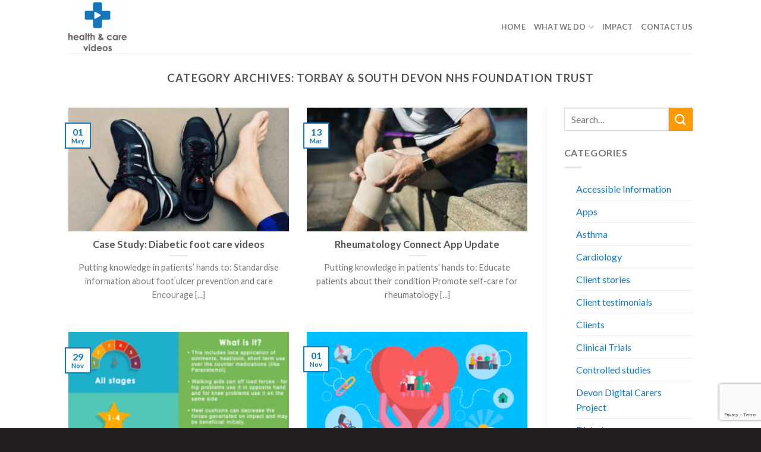

--- FILE ---
content_type: text/html; charset=UTF-8
request_url: https://www.healthandcarevideos.com/category/client-stories/tsd/
body_size: 21953
content:
<!DOCTYPE html>
<!--[if IE 9 ]> <html lang="en-US" class="ie9 loading-site no-js"> <![endif]-->
<!--[if IE 8 ]> <html lang="en-US" class="ie8 loading-site no-js"> <![endif]-->
<!--[if (gte IE 9)|!(IE)]><!--><html lang="en-US" class="loading-site no-js"> <!--<![endif]-->
<head>
	<meta charset="UTF-8" />
	<link rel="profile" href="https://gmpg.org/xfn/11" />
	<link rel="pingback" href="https://www.healthandcarevideos.com/xmlrpc.php" />

	<script>(function(html){html.className = html.className.replace(/\bno-js\b/,'js')})(document.documentElement);</script>
<meta name='robots' content='index, follow, max-image-preview:large, max-snippet:-1, max-video-preview:-1' />
<meta name="viewport" content="width=device-width, initial-scale=1, maximum-scale=1" />
	
	<title>Torbay &amp; South Devon NHS Foundation Trust Archives -</title>
	<link rel="canonical" href="https://www.healthandcarevideos.com/category/client-stories/tsd/" />
	<link rel="next" href="https://www.healthandcarevideos.com/category/client-stories/tsd/page/2/" />
	<meta property="og:locale" content="en_US" />
	<meta property="og:type" content="article" />
	<meta property="og:title" content="Torbay &amp; South Devon NHS Foundation Trust Archives -" />
	<meta property="og:url" content="https://www.healthandcarevideos.com/category/client-stories/tsd/" />
	<meta name="twitter:card" content="summary_large_image" />
	<script type="application/ld+json" class="yoast-schema-graph">{"@context":"https://schema.org","@graph":[{"@type":"CollectionPage","@id":"https://www.healthandcarevideos.com/category/client-stories/tsd/","url":"https://www.healthandcarevideos.com/category/client-stories/tsd/","name":"Torbay &amp; South Devon NHS Foundation Trust Archives -","isPartOf":{"@id":"https://www.healthandcarevideos.com/#website"},"primaryImageOfPage":{"@id":"https://www.healthandcarevideos.com/category/client-stories/tsd/#primaryimage"},"image":{"@id":"https://www.healthandcarevideos.com/category/client-stories/tsd/#primaryimage"},"thumbnailUrl":"https://www.healthandcarevideos.com/storage/2019/05/feet-footwear-sneakers-163535.jpg","breadcrumb":{"@id":"https://www.healthandcarevideos.com/category/client-stories/tsd/#breadcrumb"},"inLanguage":"en-US"},{"@type":"ImageObject","inLanguage":"en-US","@id":"https://www.healthandcarevideos.com/category/client-stories/tsd/#primaryimage","url":"https://www.healthandcarevideos.com/storage/2019/05/feet-footwear-sneakers-163535.jpg","contentUrl":"https://www.healthandcarevideos.com/storage/2019/05/feet-footwear-sneakers-163535.jpg","width":1280,"height":914},{"@type":"BreadcrumbList","@id":"https://www.healthandcarevideos.com/category/client-stories/tsd/#breadcrumb","itemListElement":[{"@type":"ListItem","position":1,"name":"Home","item":"https://www.healthandcarevideos.com/"},{"@type":"ListItem","position":2,"name":"Client stories","item":"https://www.healthandcarevideos.com/category/client-stories/"},{"@type":"ListItem","position":3,"name":"Torbay &amp; South Devon NHS Foundation Trust"}]},{"@type":"WebSite","@id":"https://www.healthandcarevideos.com/#website","url":"https://www.healthandcarevideos.com/","name":"","description":"","potentialAction":[{"@type":"SearchAction","target":{"@type":"EntryPoint","urlTemplate":"https://www.healthandcarevideos.com/?s={search_term_string}"},"query-input":"required name=search_term_string"}],"inLanguage":"en-US"}]}</script>
	


<link rel='dns-prefetch' href='//www.google.com' />
<link rel='dns-prefetch' href='//maxcdn.bootstrapcdn.com' />
<link rel='dns-prefetch' href='//fonts.googleapis.com' />

<link rel="alternate" type="application/rss+xml" title=" &raquo; Feed" href="https://www.healthandcarevideos.com/feed/" />
<link rel="alternate" type="application/rss+xml" title=" &raquo; Comments Feed" href="https://www.healthandcarevideos.com/comments/feed/" />
<link rel="alternate" type="application/rss+xml" title=" &raquo; Torbay &amp; South Devon NHS Foundation Trust Category Feed" href="https://www.healthandcarevideos.com/category/client-stories/tsd/feed/" />
<script type="text/javascript">
window._wpemojiSettings = {"baseUrl":"https:\/\/s.w.org\/images\/core\/emoji\/13.1.0\/72x72\/","ext":".png","svgUrl":"https:\/\/s.w.org\/images\/core\/emoji\/13.1.0\/svg\/","svgExt":".svg","source":{"concatemoji":"https:\/\/www.healthandcarevideos.com\/lib\/js\/wp-emoji-release.min.js"}};
/*! This file is auto-generated */
!function(e,a,t){var n,r,o,i=a.createElement("canvas"),p=i.getContext&&i.getContext("2d");function s(e,t){var a=String.fromCharCode;p.clearRect(0,0,i.width,i.height),p.fillText(a.apply(this,e),0,0);e=i.toDataURL();return p.clearRect(0,0,i.width,i.height),p.fillText(a.apply(this,t),0,0),e===i.toDataURL()}function c(e){var t=a.createElement("script");t.src=e,t.defer=t.type="text/javascript",a.getElementsByTagName("head")[0].appendChild(t)}for(o=Array("flag","emoji"),t.supports={everything:!0,everythingExceptFlag:!0},r=0;r<o.length;r++)t.supports[o[r]]=function(e){if(!p||!p.fillText)return!1;switch(p.textBaseline="top",p.font="600 32px Arial",e){case"flag":return s([127987,65039,8205,9895,65039],[127987,65039,8203,9895,65039])?!1:!s([55356,56826,55356,56819],[55356,56826,8203,55356,56819])&&!s([55356,57332,56128,56423,56128,56418,56128,56421,56128,56430,56128,56423,56128,56447],[55356,57332,8203,56128,56423,8203,56128,56418,8203,56128,56421,8203,56128,56430,8203,56128,56423,8203,56128,56447]);case"emoji":return!s([10084,65039,8205,55357,56613],[10084,65039,8203,55357,56613])}return!1}(o[r]),t.supports.everything=t.supports.everything&&t.supports[o[r]],"flag"!==o[r]&&(t.supports.everythingExceptFlag=t.supports.everythingExceptFlag&&t.supports[o[r]]);t.supports.everythingExceptFlag=t.supports.everythingExceptFlag&&!t.supports.flag,t.DOMReady=!1,t.readyCallback=function(){t.DOMReady=!0},t.supports.everything||(n=function(){t.readyCallback()},a.addEventListener?(a.addEventListener("DOMContentLoaded",n,!1),e.addEventListener("load",n,!1)):(e.attachEvent("onload",n),a.attachEvent("onreadystatechange",function(){"complete"===a.readyState&&t.readyCallback()})),(n=t.source||{}).concatemoji?c(n.concatemoji):n.wpemoji&&n.twemoji&&(c(n.twemoji),c(n.wpemoji)))}(window,document,window._wpemojiSettings);
</script>
<style type="text/css">
img.wp-smiley,
img.emoji {
	display: inline !important;
	border: none !important;
	box-shadow: none !important;
	height: 1em !important;
	width: 1em !important;
	margin: 0 0.07em !important;
	vertical-align: -0.1em !important;
	background: none !important;
	padding: 0 !important;
}
</style>
	<link rel='stylesheet' id='owl-carousel-style-css'  href='https://www.healthandcarevideos.com/modules/39e9f47a65/assets/css/owl.carousel.css' type='text/css' media='' />
<link rel='stylesheet' id='main-style-css'  href='https://www.healthandcarevideos.com/modules/39e9f47a65/assets/css/main.css' type='text/css' media='' />
<link rel='stylesheet' id='cnss_font_awesome_css-css'  href='https://www.healthandcarevideos.com/modules/e3802eb0a7/css/font-awesome/css/all.min.css' type='text/css' media='all' />
<link rel='stylesheet' id='cnss_font_awesome_v4_shims-css'  href='https://www.healthandcarevideos.com/modules/e3802eb0a7/css/font-awesome/css/v4-shims.min.css' type='text/css' media='all' />
<link rel='stylesheet' id='cnss_css-css'  href='https://www.healthandcarevideos.com/modules/e3802eb0a7/css/cnss.css' type='text/css' media='all' />
<link rel='stylesheet' id='cnss_share_css-css'  href='https://www.healthandcarevideos.com/modules/e3802eb0a7/css/share.css' type='text/css' media='all' />
<link rel='stylesheet' id='sgr_main-css'  href='https://www.healthandcarevideos.com/modules/9b198de424/sgr.css' type='text/css' media='all' />
<link rel='stylesheet' id='twb-open-sans-css'  href='https://fonts.googleapis.com/css?family=Open+Sans%3A300%2C400%2C500%2C600%2C700%2C800&#038;display=swap' type='text/css' media='all' />
<link rel='stylesheet' id='twbbwg-global-css'  href='https://www.healthandcarevideos.com/modules/686c6d982e/booster/assets/css/global.css' type='text/css' media='all' />
<link rel='stylesheet' id='cuar.frontend-css'  href='https://www.healthandcarevideos.com/modules/cb3de22247/skins/frontend/hcv/assets/css/styles.min.css' type='text/css' media='all' />
<link rel='stylesheet' id='wp-block-library-css'  href='https://www.healthandcarevideos.com/lib/css/dist/block-library/style.min.css' type='text/css' media='all' />
<style id='global-styles-inline-css' type='text/css'>
body{--wp--preset--color--black: #000000;--wp--preset--color--cyan-bluish-gray: #abb8c3;--wp--preset--color--white: #ffffff;--wp--preset--color--pale-pink: #f78da7;--wp--preset--color--vivid-red: #cf2e2e;--wp--preset--color--luminous-vivid-orange: #ff6900;--wp--preset--color--luminous-vivid-amber: #fcb900;--wp--preset--color--light-green-cyan: #7bdcb5;--wp--preset--color--vivid-green-cyan: #00d084;--wp--preset--color--pale-cyan-blue: #8ed1fc;--wp--preset--color--vivid-cyan-blue: #0693e3;--wp--preset--color--vivid-purple: #9b51e0;--wp--preset--gradient--vivid-cyan-blue-to-vivid-purple: linear-gradient(135deg,rgba(6,147,227,1) 0%,rgb(155,81,224) 100%);--wp--preset--gradient--light-green-cyan-to-vivid-green-cyan: linear-gradient(135deg,rgb(122,220,180) 0%,rgb(0,208,130) 100%);--wp--preset--gradient--luminous-vivid-amber-to-luminous-vivid-orange: linear-gradient(135deg,rgba(252,185,0,1) 0%,rgba(255,105,0,1) 100%);--wp--preset--gradient--luminous-vivid-orange-to-vivid-red: linear-gradient(135deg,rgba(255,105,0,1) 0%,rgb(207,46,46) 100%);--wp--preset--gradient--very-light-gray-to-cyan-bluish-gray: linear-gradient(135deg,rgb(238,238,238) 0%,rgb(169,184,195) 100%);--wp--preset--gradient--cool-to-warm-spectrum: linear-gradient(135deg,rgb(74,234,220) 0%,rgb(151,120,209) 20%,rgb(207,42,186) 40%,rgb(238,44,130) 60%,rgb(251,105,98) 80%,rgb(254,248,76) 100%);--wp--preset--gradient--blush-light-purple: linear-gradient(135deg,rgb(255,206,236) 0%,rgb(152,150,240) 100%);--wp--preset--gradient--blush-bordeaux: linear-gradient(135deg,rgb(254,205,165) 0%,rgb(254,45,45) 50%,rgb(107,0,62) 100%);--wp--preset--gradient--luminous-dusk: linear-gradient(135deg,rgb(255,203,112) 0%,rgb(199,81,192) 50%,rgb(65,88,208) 100%);--wp--preset--gradient--pale-ocean: linear-gradient(135deg,rgb(255,245,203) 0%,rgb(182,227,212) 50%,rgb(51,167,181) 100%);--wp--preset--gradient--electric-grass: linear-gradient(135deg,rgb(202,248,128) 0%,rgb(113,206,126) 100%);--wp--preset--gradient--midnight: linear-gradient(135deg,rgb(2,3,129) 0%,rgb(40,116,252) 100%);--wp--preset--duotone--dark-grayscale: url('#wp-duotone-dark-grayscale');--wp--preset--duotone--grayscale: url('#wp-duotone-grayscale');--wp--preset--duotone--purple-yellow: url('#wp-duotone-purple-yellow');--wp--preset--duotone--blue-red: url('#wp-duotone-blue-red');--wp--preset--duotone--midnight: url('#wp-duotone-midnight');--wp--preset--duotone--magenta-yellow: url('#wp-duotone-magenta-yellow');--wp--preset--duotone--purple-green: url('#wp-duotone-purple-green');--wp--preset--duotone--blue-orange: url('#wp-duotone-blue-orange');--wp--preset--font-size--small: 13px;--wp--preset--font-size--medium: 20px;--wp--preset--font-size--large: 36px;--wp--preset--font-size--x-large: 42px;}.has-black-color{color: var(--wp--preset--color--black) !important;}.has-cyan-bluish-gray-color{color: var(--wp--preset--color--cyan-bluish-gray) !important;}.has-white-color{color: var(--wp--preset--color--white) !important;}.has-pale-pink-color{color: var(--wp--preset--color--pale-pink) !important;}.has-vivid-red-color{color: var(--wp--preset--color--vivid-red) !important;}.has-luminous-vivid-orange-color{color: var(--wp--preset--color--luminous-vivid-orange) !important;}.has-luminous-vivid-amber-color{color: var(--wp--preset--color--luminous-vivid-amber) !important;}.has-light-green-cyan-color{color: var(--wp--preset--color--light-green-cyan) !important;}.has-vivid-green-cyan-color{color: var(--wp--preset--color--vivid-green-cyan) !important;}.has-pale-cyan-blue-color{color: var(--wp--preset--color--pale-cyan-blue) !important;}.has-vivid-cyan-blue-color{color: var(--wp--preset--color--vivid-cyan-blue) !important;}.has-vivid-purple-color{color: var(--wp--preset--color--vivid-purple) !important;}.has-black-background-color{background-color: var(--wp--preset--color--black) !important;}.has-cyan-bluish-gray-background-color{background-color: var(--wp--preset--color--cyan-bluish-gray) !important;}.has-white-background-color{background-color: var(--wp--preset--color--white) !important;}.has-pale-pink-background-color{background-color: var(--wp--preset--color--pale-pink) !important;}.has-vivid-red-background-color{background-color: var(--wp--preset--color--vivid-red) !important;}.has-luminous-vivid-orange-background-color{background-color: var(--wp--preset--color--luminous-vivid-orange) !important;}.has-luminous-vivid-amber-background-color{background-color: var(--wp--preset--color--luminous-vivid-amber) !important;}.has-light-green-cyan-background-color{background-color: var(--wp--preset--color--light-green-cyan) !important;}.has-vivid-green-cyan-background-color{background-color: var(--wp--preset--color--vivid-green-cyan) !important;}.has-pale-cyan-blue-background-color{background-color: var(--wp--preset--color--pale-cyan-blue) !important;}.has-vivid-cyan-blue-background-color{background-color: var(--wp--preset--color--vivid-cyan-blue) !important;}.has-vivid-purple-background-color{background-color: var(--wp--preset--color--vivid-purple) !important;}.has-black-border-color{border-color: var(--wp--preset--color--black) !important;}.has-cyan-bluish-gray-border-color{border-color: var(--wp--preset--color--cyan-bluish-gray) !important;}.has-white-border-color{border-color: var(--wp--preset--color--white) !important;}.has-pale-pink-border-color{border-color: var(--wp--preset--color--pale-pink) !important;}.has-vivid-red-border-color{border-color: var(--wp--preset--color--vivid-red) !important;}.has-luminous-vivid-orange-border-color{border-color: var(--wp--preset--color--luminous-vivid-orange) !important;}.has-luminous-vivid-amber-border-color{border-color: var(--wp--preset--color--luminous-vivid-amber) !important;}.has-light-green-cyan-border-color{border-color: var(--wp--preset--color--light-green-cyan) !important;}.has-vivid-green-cyan-border-color{border-color: var(--wp--preset--color--vivid-green-cyan) !important;}.has-pale-cyan-blue-border-color{border-color: var(--wp--preset--color--pale-cyan-blue) !important;}.has-vivid-cyan-blue-border-color{border-color: var(--wp--preset--color--vivid-cyan-blue) !important;}.has-vivid-purple-border-color{border-color: var(--wp--preset--color--vivid-purple) !important;}.has-vivid-cyan-blue-to-vivid-purple-gradient-background{background: var(--wp--preset--gradient--vivid-cyan-blue-to-vivid-purple) !important;}.has-light-green-cyan-to-vivid-green-cyan-gradient-background{background: var(--wp--preset--gradient--light-green-cyan-to-vivid-green-cyan) !important;}.has-luminous-vivid-amber-to-luminous-vivid-orange-gradient-background{background: var(--wp--preset--gradient--luminous-vivid-amber-to-luminous-vivid-orange) !important;}.has-luminous-vivid-orange-to-vivid-red-gradient-background{background: var(--wp--preset--gradient--luminous-vivid-orange-to-vivid-red) !important;}.has-very-light-gray-to-cyan-bluish-gray-gradient-background{background: var(--wp--preset--gradient--very-light-gray-to-cyan-bluish-gray) !important;}.has-cool-to-warm-spectrum-gradient-background{background: var(--wp--preset--gradient--cool-to-warm-spectrum) !important;}.has-blush-light-purple-gradient-background{background: var(--wp--preset--gradient--blush-light-purple) !important;}.has-blush-bordeaux-gradient-background{background: var(--wp--preset--gradient--blush-bordeaux) !important;}.has-luminous-dusk-gradient-background{background: var(--wp--preset--gradient--luminous-dusk) !important;}.has-pale-ocean-gradient-background{background: var(--wp--preset--gradient--pale-ocean) !important;}.has-electric-grass-gradient-background{background: var(--wp--preset--gradient--electric-grass) !important;}.has-midnight-gradient-background{background: var(--wp--preset--gradient--midnight) !important;}.has-small-font-size{font-size: var(--wp--preset--font-size--small) !important;}.has-medium-font-size{font-size: var(--wp--preset--font-size--medium) !important;}.has-large-font-size{font-size: var(--wp--preset--font-size--large) !important;}.has-x-large-font-size{font-size: var(--wp--preset--font-size--x-large) !important;}
</style>
<link rel='stylesheet' id='modalcss-css'  href='https://www.healthandcarevideos.com/modules/a50a8994e7/css/bootstrap.css' type='text/css' media='all' />
<link rel='stylesheet' id='contact-form-7-css'  href='https://www.healthandcarevideos.com/modules/8516d2654f/includes/css/styles.css' type='text/css' media='all' />
<link rel='stylesheet' id='bwg_fonts-css'  href='https://www.healthandcarevideos.com/modules/686c6d982e/css/bwg-fonts/fonts.css' type='text/css' media='all' />
<link rel='stylesheet' id='sumoselect-css'  href='https://www.healthandcarevideos.com/modules/686c6d982e/css/sumoselect.min.css' type='text/css' media='all' />
<link rel='stylesheet' id='mCustomScrollbar-css'  href='https://www.healthandcarevideos.com/modules/686c6d982e/css/jquery.mCustomScrollbar.min.css' type='text/css' media='all' />
<link rel='stylesheet' id='bwg_googlefonts-css'  href='https://fonts.googleapis.com/css?family=Ubuntu&#038;subset=greek,latin,greek-ext,vietnamese,cyrillic-ext,latin-ext,cyrillic' type='text/css' media='all' />
<link rel='stylesheet' id='bwg_frontend-css'  href='https://www.healthandcarevideos.com/modules/686c6d982e/css/styles.min.css' type='text/css' media='all' />
<link rel='stylesheet' id='owl.carousel-css'  href='https://www.healthandcarevideos.com/modules/f498cc4106/vendors/owl-carousel-2/assets/owl.carousel.css' type='text/css' media='all' />
<link rel='stylesheet' id='font-awesome-css'  href='//maxcdn.bootstrapcdn.com/font-awesome/4.7.0/css/font-awesome.min.css' type='text/css' media='all' />
<link rel='stylesheet' id='tcls-css'  href='https://www.healthandcarevideos.com/modules/f498cc4106/assets/css/tcls.css' type='text/css' media='all' />
<link rel='stylesheet' id='rt-wls-css'  href='https://www.healthandcarevideos.com/modules/5644b80195/assets/css/wplogoshowcase.css' type='text/css' media='all' />
<link rel='stylesheet' id='flatsome-icons-css'  href='https://www.healthandcarevideos.com/views/f9f4ca9cb1/assets/css/fl-icons.css' type='text/css' media='all' />
<link rel='stylesheet' id='flatsome-ninjaforms-css'  href='https://www.healthandcarevideos.com/views/f9f4ca9cb1/inc/integrations/ninjaforms/ninjaforms.css' type='text/css' media='all' />
<link rel='stylesheet' id='flatsome-main-css'  href='https://www.healthandcarevideos.com/views/f9f4ca9cb1/assets/css/flatsome.css' type='text/css' media='all' />
<link rel='stylesheet' id='flatsome-style-css'  href='https://www.healthandcarevideos.com/views/f9f4ca9cb1/design.css' type='text/css' media='all' />
<link rel='stylesheet' id='um_modal-css'  href='https://www.healthandcarevideos.com/modules/2c3734368b/assets/css/um-modal.min.css' type='text/css' media='all' />
<link rel='stylesheet' id='um_ui-css'  href='https://www.healthandcarevideos.com/modules/2c3734368b/assets/libs/jquery-ui/jquery-ui.min.css' type='text/css' media='all' />
<link rel='stylesheet' id='um_tipsy-css'  href='https://www.healthandcarevideos.com/modules/2c3734368b/assets/libs/tipsy/tipsy.min.css' type='text/css' media='all' />
<link rel='stylesheet' id='um_raty-css'  href='https://www.healthandcarevideos.com/modules/2c3734368b/assets/libs/raty/um-raty.min.css' type='text/css' media='all' />
<link rel='stylesheet' id='select2-css'  href='https://www.healthandcarevideos.com/modules/2c3734368b/assets/libs/select2/select2.min.css' type='text/css' media='all' />
<link rel='stylesheet' id='um_fileupload-css'  href='https://www.healthandcarevideos.com/modules/2c3734368b/assets/css/um-fileupload.min.css' type='text/css' media='all' />
<link rel='stylesheet' id='um_confirm-css'  href='https://www.healthandcarevideos.com/modules/2c3734368b/assets/libs/um-confirm/um-confirm.min.css' type='text/css' media='all' />
<link rel='stylesheet' id='um_datetime-css'  href='https://www.healthandcarevideos.com/modules/2c3734368b/assets/libs/pickadate/default.min.css' type='text/css' media='all' />
<link rel='stylesheet' id='um_datetime_date-css'  href='https://www.healthandcarevideos.com/modules/2c3734368b/assets/libs/pickadate/default.date.min.css' type='text/css' media='all' />
<link rel='stylesheet' id='um_datetime_time-css'  href='https://www.healthandcarevideos.com/modules/2c3734368b/assets/libs/pickadate/default.time.min.css' type='text/css' media='all' />
<link rel='stylesheet' id='um_fonticons_ii-css'  href='https://www.healthandcarevideos.com/modules/2c3734368b/assets/libs/legacy/fonticons/fonticons-ii.min.css' type='text/css' media='all' />
<link rel='stylesheet' id='um_fonticons_fa-css'  href='https://www.healthandcarevideos.com/modules/2c3734368b/assets/libs/legacy/fonticons/fonticons-fa.min.css' type='text/css' media='all' />
<link rel='stylesheet' id='um_fontawesome-css'  href='https://www.healthandcarevideos.com/modules/2c3734368b/assets/css/um-fontawesome.min.css' type='text/css' media='all' />
<link rel='stylesheet' id='um_common-css'  href='https://www.healthandcarevideos.com/modules/2c3734368b/assets/css/common.min.css' type='text/css' media='all' />
<link rel='stylesheet' id='um_responsive-css'  href='https://www.healthandcarevideos.com/modules/2c3734368b/assets/css/um-responsive.min.css' type='text/css' media='all' />
<link rel='stylesheet' id='um_styles-css'  href='https://www.healthandcarevideos.com/modules/2c3734368b/assets/css/um-styles.min.css' type='text/css' media='all' />
<link rel='stylesheet' id='um_crop-css'  href='https://www.healthandcarevideos.com/modules/2c3734368b/assets/libs/cropper/cropper.min.css' type='text/css' media='all' />
<link rel='stylesheet' id='um_profile-css'  href='https://www.healthandcarevideos.com/modules/2c3734368b/assets/css/um-profile.min.css' type='text/css' media='all' />
<link rel='stylesheet' id='um_account-css'  href='https://www.healthandcarevideos.com/modules/2c3734368b/assets/css/um-account.min.css' type='text/css' media='all' />
<link rel='stylesheet' id='um_misc-css'  href='https://www.healthandcarevideos.com/modules/2c3734368b/assets/css/um-misc.min.css' type='text/css' media='all' />
<link rel='stylesheet' id='um_default_css-css'  href='https://www.healthandcarevideos.com/modules/2c3734368b/assets/css/um-old-default.min.css' type='text/css' media='all' />
<link rel='stylesheet' id='flatsome-googlefonts-css'  href='//fonts.googleapis.com/css?family=Lato%3Aregular%2C700%2C400%2C700%2C700&#038;display=swap' type='text/css' media='all' />
<script type="text/javascript">
            window._nslDOMReady = (function () {
                const executedCallbacks = new Set();
            
                return function (callback) {
                    /**
                    * Third parties might dispatch DOMContentLoaded events, so we need to ensure that we only run our callback once!
                    */
                    if (executedCallbacks.has(callback)) return;
            
                    const wrappedCallback = function () {
                        if (executedCallbacks.has(callback)) return;
                        executedCallbacks.add(callback);
                        callback();
                    };
            
                    if (document.readyState === "complete" || document.readyState === "interactive") {
                        wrappedCallback();
                    } else {
                        document.addEventListener("DOMContentLoaded", wrappedCallback);
                    }
                };
            })();
        </script><script type='text/javascript' src='https://www.healthandcarevideos.com/lib/js/jquery/jquery.min.js' id='jquery-core-js'></script>
<script type='text/javascript' src='https://www.healthandcarevideos.com/lib/js/jquery/jquery-migrate.min.js' id='jquery-migrate-js'></script>
<script type='text/javascript' src='https://www.healthandcarevideos.com/modules/e3802eb0a7/js/cnss.js' id='cnss_js-js'></script>
<script type='text/javascript' src='https://www.healthandcarevideos.com/modules/e3802eb0a7/js/share.js' id='cnss_share_js-js'></script>
<script type='text/javascript' id='sgr_main-js-extra'>
/* <![CDATA[ */
var sgr_main = {"sgr_site_key":"6LfKFzUbAAAAAC6eq1vMfwkmHmW52Y7MDQok0d9M"};
/* ]]> */
</script>
<script type='text/javascript' src='https://www.healthandcarevideos.com/modules/9b198de424/sgr.js' id='sgr_main-js'></script>
<script type='text/javascript' src='https://www.healthandcarevideos.com/modules/686c6d982e/booster/assets/js/circle-progress.js' id='twbbwg-circle-js'></script>
<script type='text/javascript' id='twbbwg-global-js-extra'>
/* <![CDATA[ */
var twb = {"nonce":"101dab2c08","ajax_url":"https:\/\/www.healthandcarevideos.com\/wp-admin\/admin-ajax.php","plugin_url":"https:\/\/www.healthandcarevideos.com\/modules\/686c6d982e\/booster","href":"https:\/\/www.healthandcarevideos.com\/wp-admin\/admin.php?page=twbbwg_photo-gallery"};
var twb = {"nonce":"101dab2c08","ajax_url":"https:\/\/www.healthandcarevideos.com\/wp-admin\/admin-ajax.php","plugin_url":"https:\/\/www.healthandcarevideos.com\/modules\/686c6d982e\/booster","href":"https:\/\/www.healthandcarevideos.com\/wp-admin\/admin.php?page=twbbwg_photo-gallery"};
/* ]]> */
</script>
<script type='text/javascript' src='https://www.healthandcarevideos.com/modules/686c6d982e/booster/assets/js/global.js' id='twbbwg-global-js'></script>
<script type='text/javascript' src='https://www.healthandcarevideos.com/modules/e17fa2e0d9/js/countup.js' id='countupjs_core-js'></script>
<script type='text/javascript' src='https://www.healthandcarevideos.com/modules/686c6d982e/js/jquery.sumoselect.min.js' id='sumoselect-js'></script>
<script type='text/javascript' src='https://www.healthandcarevideos.com/modules/686c6d982e/js/tocca.min.js' id='bwg_mobile-js'></script>
<script type='text/javascript' src='https://www.healthandcarevideos.com/modules/686c6d982e/js/jquery.mCustomScrollbar.concat.min.js' id='mCustomScrollbar-js'></script>
<script type='text/javascript' src='https://www.healthandcarevideos.com/modules/686c6d982e/js/jquery.fullscreen.min.js' id='jquery-fullscreen-js'></script>
<script type='text/javascript' id='bwg_frontend-js-extra'>
/* <![CDATA[ */
var bwg_objectsL10n = {"bwg_field_required":"field is required.","bwg_mail_validation":"This is not a valid email address.","bwg_search_result":"There are no images matching your search.","bwg_select_tag":"Select Tag","bwg_order_by":"Order By","bwg_search":"Search","bwg_show_ecommerce":"Show Ecommerce","bwg_hide_ecommerce":"Hide Ecommerce","bwg_show_comments":"Show Comments","bwg_hide_comments":"Hide Comments","bwg_restore":"Restore","bwg_maximize":"Maximize","bwg_fullscreen":"Fullscreen","bwg_exit_fullscreen":"Exit Fullscreen","bwg_search_tag":"SEARCH...","bwg_tag_no_match":"No tags found","bwg_all_tags_selected":"All tags selected","bwg_tags_selected":"tags selected","play":"Play","pause":"Pause","is_pro":"","bwg_play":"Play","bwg_pause":"Pause","bwg_hide_info":"Hide info","bwg_show_info":"Show info","bwg_hide_rating":"Hide rating","bwg_show_rating":"Show rating","ok":"Ok","cancel":"Cancel","select_all":"Select all","lazy_load":"0","lazy_loader":"https:\/\/www.healthandcarevideos.com\/modules\/686c6d982e\/images\/ajax_loader.png","front_ajax":"0","bwg_tag_see_all":"see all tags","bwg_tag_see_less":"see less tags"};
/* ]]> */
</script>
<script type='text/javascript' src='https://www.healthandcarevideos.com/modules/686c6d982e/js/scripts.min.js' id='bwg_frontend-js'></script>
<script type='text/javascript' src='https://www.healthandcarevideos.com/modules/2c3734368b/assets/js/um-gdpr.min.js' id='um-gdpr-js'></script>
<style type="text/css">
		ul.cnss-social-icon li.cn-fa-icon a:hover{color:#ffffff!important;}
		</style><script type='text/javascript' data-cfasync='false'>var _mmunch = {'front': false, 'page': false, 'post': false, 'category': false, 'author': false, 'search': false, 'attachment': false, 'tag': false};_mmunch['category'] = true; _mmunch['categoryData'] = {"term_id":46,"name":"Torbay &amp; South Devon NHS Foundation Trust","slug":"tsd","term_group":0,"term_taxonomy_id":46,"taxonomy":"category","description":"","parent":35,"count":18,"filter":"raw","cat_ID":46,"category_count":18,"category_description":"","cat_name":"Torbay &amp; South Devon NHS Foundation Trust","category_nicename":"tsd","category_parent":35};</script><script data-cfasync="false" src="//a.mailmunch.co/app/v1/site.js" id="mailmunch-script" data-plugin="mc_mm" data-mailmunch-site-id="530050" async></script><script type='text/javascript' data-cfasync='false'>var _mmunch = {'front': false, 'page': false, 'post': false, 'category': false, 'author': false, 'search': false, 'attachment': false, 'tag': false};_mmunch['category'] = true; _mmunch['categoryData'] = {"term_id":46,"name":"Torbay &amp; South Devon NHS Foundation Trust","slug":"tsd","term_group":0,"term_taxonomy_id":46,"taxonomy":"category","description":"","parent":35,"count":18,"filter":"raw","cat_ID":46,"category_count":18,"category_description":"","cat_name":"Torbay &amp; South Devon NHS Foundation Trust","category_nicename":"tsd","category_parent":35};</script><script data-cfasync="false" src="//a.mailmunch.co/app/v1/site.js" id="mailmunch-script" data-plugin="mailmunch" data-mailmunch-site-id="543403" async></script>		<style type="text/css">
			.um_request_name {
				display: none !important;
			}
		</style>
	<style>.bg{opacity: 0; transition: opacity 1s; -webkit-transition: opacity 1s;} .bg-loaded{opacity: 1;}</style><!--[if IE]><link rel="stylesheet" type="text/css" href="https://www.healthandcarevideos.com/views/f9f4ca9cb1/assets/css/ie-fallback.css"><script src="//cdnjs.cloudflare.com/ajax/libs/html5shiv/3.6.1/html5shiv.js"></script><script>var head = document.getElementsByTagName('head')[0],style = document.createElement('style');style.type = 'text/css';style.styleSheet.cssText = ':before,:after{content:none !important';head.appendChild(style);setTimeout(function(){head.removeChild(style);}, 0);</script><script src="https://www.healthandcarevideos.com/views/f9f4ca9cb1/assets/libs/ie-flexibility.js"></script><![endif]--><link rel="icon" href="https://www.healthandcarevideos.com/storage/2018/08/cropped-HCT_Logo_Squarepadded-1024x877-1-32x32.png" sizes="32x32" />
<link rel="icon" href="https://www.healthandcarevideos.com/storage/2018/08/cropped-HCT_Logo_Squarepadded-1024x877-1-192x192.png" sizes="192x192" />
<link rel="apple-touch-icon" href="https://www.healthandcarevideos.com/storage/2018/08/cropped-HCT_Logo_Squarepadded-1024x877-1-180x180.png" />
<meta name="msapplication-TileImage" content="https://www.healthandcarevideos.com/storage/2018/08/cropped-HCT_Logo_Squarepadded-1024x877-1-270x270.png" />
<style id="custom-css" type="text/css">:root {--primary-color: #1977b9;}.header-main{height: 90px}#logo img{max-height: 90px}#logo{width:200px;}#logo img{padding:4px 0;}.header-top{min-height: 30px}.transparent .header-main{height: 90px}.transparent #logo img{max-height: 90px}.has-transparent + .page-title:first-of-type,.has-transparent + #main > .page-title,.has-transparent + #main > div > .page-title,.has-transparent + #main .page-header-wrapper:first-of-type .page-title{padding-top: 90px;}.header.show-on-scroll,.stuck .header-main{height:70px!important}.stuck #logo img{max-height: 70px!important}.header-bottom {background-color: #f1f1f1}@media (max-width: 549px) {.header-main{height: 70px}#logo img{max-height: 70px}}.nav-dropdown{border-radius:3px}.nav-dropdown{font-size:100%}/* Color */.accordion-title.active, .has-icon-bg .icon .icon-inner,.logo a, .primary.is-underline, .primary.is-link, .badge-outline .badge-inner, .nav-outline > li.active> a,.nav-outline >li.active > a, .cart-icon strong,[data-color='primary'], .is-outline.primary{color: #1977b9;}/* Color !important */[data-text-color="primary"]{color: #1977b9!important;}/* Background Color */[data-text-bg="primary"]{background-color: #1977b9;}/* Background */.scroll-to-bullets a,.featured-title, .label-new.menu-item > a:after, .nav-pagination > li > .current,.nav-pagination > li > span:hover,.nav-pagination > li > a:hover,.has-hover:hover .badge-outline .badge-inner,button[type="submit"], .button.wc-forward:not(.checkout):not(.checkout-button), .button.submit-button, .button.primary:not(.is-outline),.featured-table .title,.is-outline:hover, .has-icon:hover .icon-label,.nav-dropdown-bold .nav-column li > a:hover, .nav-dropdown.nav-dropdown-bold > li > a:hover, .nav-dropdown-bold.dark .nav-column li > a:hover, .nav-dropdown.nav-dropdown-bold.dark > li > a:hover, .is-outline:hover, .tagcloud a:hover,.grid-tools a, input[type='submit']:not(.is-form), .box-badge:hover .box-text, input.button.alt,.nav-box > li > a:hover,.nav-box > li.active > a,.nav-pills > li.active > a ,.current-dropdown .cart-icon strong, .cart-icon:hover strong, .nav-line-bottom > li > a:before, .nav-line-grow > li > a:before, .nav-line > li > a:before,.banner, .header-top, .slider-nav-circle .flickity-prev-next-button:hover svg, .slider-nav-circle .flickity-prev-next-button:hover .arrow, .primary.is-outline:hover, .button.primary:not(.is-outline), input[type='submit'].primary, input[type='submit'].primary, input[type='reset'].button, input[type='button'].primary, .badge-inner{background-color: #1977b9;}/* Border */.nav-vertical.nav-tabs > li.active > a,.scroll-to-bullets a.active,.nav-pagination > li > .current,.nav-pagination > li > span:hover,.nav-pagination > li > a:hover,.has-hover:hover .badge-outline .badge-inner,.accordion-title.active,.featured-table,.is-outline:hover, .tagcloud a:hover,blockquote, .has-border, .cart-icon strong:after,.cart-icon strong,.blockUI:before, .processing:before,.loading-spin, .slider-nav-circle .flickity-prev-next-button:hover svg, .slider-nav-circle .flickity-prev-next-button:hover .arrow, .primary.is-outline:hover{border-color: #1977b9}.nav-tabs > li.active > a{border-top-color: #1977b9}.widget_shopping_cart_content .blockUI.blockOverlay:before { border-left-color: #1977b9 }.woocommerce-checkout-review-order .blockUI.blockOverlay:before { border-left-color: #1977b9 }/* Fill */.slider .flickity-prev-next-button:hover svg,.slider .flickity-prev-next-button:hover .arrow{fill: #1977b9;}/* Background Color */[data-icon-label]:after, .secondary.is-underline:hover,.secondary.is-outline:hover,.icon-label,.button.secondary:not(.is-outline),.button.alt:not(.is-outline), .badge-inner.on-sale, .button.checkout, .single_add_to_cart_button, .current .breadcrumb-step{ background-color:#ff9a00; }[data-text-bg="secondary"]{background-color: #ff9a00;}/* Color */.secondary.is-underline,.secondary.is-link, .secondary.is-outline,.stars a.active, .star-rating:before, .woocommerce-page .star-rating:before,.star-rating span:before, .color-secondary{color: #ff9a00}/* Color !important */[data-text-color="secondary"]{color: #ff9a00!important;}/* Border */.secondary.is-outline:hover{border-color:#ff9a00}body{font-size: 100%;}@media screen and (max-width: 549px){body{font-size: 100%;}}body{font-family:"Lato", sans-serif}body{font-weight: 400}.nav > li > a {font-family:"Lato", sans-serif;}.mobile-sidebar-levels-2 .nav > li > ul > li > a {font-family:"Lato", sans-serif;}.nav > li > a {font-weight: 700;}.mobile-sidebar-levels-2 .nav > li > ul > li > a {font-weight: 700;}h1,h2,h3,h4,h5,h6,.heading-font, .off-canvas-center .nav-sidebar.nav-vertical > li > a{font-family: "Lato", sans-serif;}h1,h2,h3,h4,h5,h6,.heading-font,.banner h1,.banner h2{font-weight: 700;}.alt-font{font-family: "Lato", sans-serif;}.alt-font{font-weight: 700!important;}a{color: #1977b9;}.footer-2{background-color: #425563}.absolute-footer, html{background-color: #231f20}/* Custom CSS */.hide {display: none;}.row.container.home {margin-bottom: 0px !important;}#masthead .left-links > ul {float: right;}#masthead #logo a {max-width: 120px;}.ux-section.home {overflow: visible;}.home-box-container p, .home-box-container a {display: table-cell;vertical-align: middle;color: #FFF !important;font-weight: bold;width: inherit;height: inherit;}.home-box-container .box, .home-box-container .box .column-inner {width: 200px;height: 200px;display: table;}.home-box-container .box:last-child {float: left;}.home-box-container .box.blue {background-color:rgb(30,115,190) !important;background-color:rgba(30,115,190,0.5) !important;}.home-box-container .box.red {background-color: rgba(221,51,51,0.5) !important;}.home-box-container .box.green {background-color:rgba(129,215,66,0.5) !important;}.home-box-container .box.purple {background-color:rgba(130,36,227,0.5) !important;}.home-box-container .box.orange {background-color: rgba(221,153,51,0.5) !important;}.home-box-container .box.yellow {background-color:rgba(238,238,34,0.5) !important;}.home-box-container .box.grey {background-color: rgb(109,110,113) !important;background-color: rgba(109,110,113,0.5) !important;}.home-box-container .box.blue:hover {background-color:rgb(68,139,202) !important;background-color:rgba(30,115,190,0.6) !important;}.home-box-container .box.red:hover {background-color: rgba(221,51,51,0.6) !important;}.home-box-container .box.green:hover {background-color:rgba(129,215,66,0.6) !important;}.home-box-container .box.purple:hover {background-color:rgba(130,36,227,0.6) !important;}.home-box-container .box.orange:hover {background-color: rgba(221,153,51,0.6) !important;}.home-box-container .box.yellow:hover {background-color:rgba(238,238,34,0.6) !important;}.home-box-container .box.grey:hover {background-color:rgb(147,148,151) !important;background-color:rgba(109,110,113,0.6) !important;}.ux-banner-video {top: -240px;}h3.section-title.title_center {font-size: 1.75em;line-height: 1.8em;}h3.section-title.title_center span:after, h3.section-title.title_center span:before {border-bottom: 3px solid #DDD;}.white-box-home .column-inner {background: #1977b9;height: 350px;padding: 5px;}@media only screen and (max-width: 48em) {.white-box-home p {display: inherit;}/*.white-box-home p:first-child { float: left;margin-bottom: 0px;}*/.white-box-home .column-inner {height: auto;}}.white-box-home h1 {color: #fff;}.white-box-home h3 {color: #fff;height: 2.8em;}.white-box-home p {color: #fff;line-height: 1.3em;}.white-box-home a {color: #fff;}.tcls-wrap {margin: 10px 0;}.tcls-wrap .owl-item img {border: none;}.tcls-wrap .owl-controls {margin-top: 0px;display: none;}.search-box {background: #1977b9;}#top-bar .right-text {padding: 10px 0;}.ux-search-box {vertical-align: middle;}.featured-table.ux_price_table .price {font-size: 200%;}.menu-top-nav-and-footer-nav-container {margin-right: 20px;}.product-page .social-icons {border-top: 1px dotted #eee;padding-top: 15px;}.product_meta .addon-name {font-size: 14px;margin-bottom: 15px;}#logo_ipad {display: none;}.widget_layered_nav .chosen a, .widget_product_categories li.current-cat > a {color: #627f9a;}.product-small h5 {font-size: 75%;color: #333;}.product-small p.category {word-break: break-word;}.commissioning-table {width: 100%;font-size: 1em;}.commissioning-table td {width: 14%;text-align: center;}.commissioning-table .heading {background-color: #1977b9;color: #fff;border: none;}.commissioning-table tr.heading {border-bottom: none;}.commissioning-table tbody td {padding: 1em;}.small-12.column-5, .large-5th, .span5th {width: 20%;}.payment_info h2{font-size: 1.125em;}.payment_info h3{font-size: 1em;}ul.order_details.bacs_details {margin-left: 20px;}address {font-style: normal;}.modal label {color: #777;font-size: 1em;font-weight: bold;}.modal-dialog {padding-top: 15%;}#billing_company_field {padding-right: 2%;}#billing_title_field {width: 11%;padding-right: 2%;}#billing_first_name_field {width: 37%;}#billing_company_field, #billing_department_field {width: 49%;}#warning-check {zoom: 2;}p.from_the_blog_comments {display: none;}.price_table table {margin-bottom: 0;}.price_table .title {border-bottom: 1px solid rgba(0, 0, 0, 0.05);}.price_table table tr:last-child {border-bottom: 1px solid #1977b9;}.price_table td, .price_table td.title {text-align: center;border-bottom: 1px;}.price_table p {margin: 0.25em;}a.banner img {box-shadow: 0px 0px 1px 0px rgba(119, 119, 119, 0.75);-moz-box-shadow: 0px 0px 1px 0px rgba(119, 119, 119, 0.75);-webkit-box-shadow: 0px 0px 1px 0px rgba(119, 119, 119, 0.75);}a.banner:hover img {box-shadow: 0px 0px 10px 0px rgba(119, 119, 119, 0.75);-moz-box-shadow: 0px 0px 10px 0px rgba(119, 119, 119, 0.75);-webkit-box-shadow: 0px 0px 10px 0px rgba(119, 119, 119, 0.75);}.flickity-page-dots .dot {border-color: #1977b9;}.flickity-page-dots .dot.is-selected {background-color: #1977b9;}.flickity-prev-next-button svg, .flickity-prev-next-button .arrow {fill: #1977b9;}.junior_doctors_banner .banner-bg {background-position: 50% 5%;}.shop_table.cart td.product-name {width: 45%;}.page-no-sidebar > .row {max-width: 67.5em;}.centred-person {margin: 0 auto;float: none;}.row.footer-statistics {margin-bottom: 0px !important;font-size: 0.8em;}.style-grid3 .name {border-right: 0px;}#container {width: 90%; margin-left: auto;margin-right: auto;display:flex;justify-content: center;padding: 2%;}#right-tab {width: 25%;padding: 2%;}#text {width: 65%;padding: 2%;justify-content: center;margin-left: auto;margin-right: auto;}#ninja_forms_form_60_wrap {width: 100%;}#chartdiv {width: 100%;height: 500px;}#chartdiv1 {width: 100%;height: 500px;}#chartdiv2 {width: 100%;height: 250px;}#button {-webkit-border-radius: 0;-moz-border-radius: 0;border-radius: 0px; border-width: 0 0 1px;background: #efbb4c;background-image: -webkit-linear-gradient(top, #efbb4c, #d19722);background-image: -moz-linear-gradient(top, #efbb4c, #d19722);background-image: -ms-linear-gradient(top, #efbb4c, #d19722);background-image: -o-linear-gradient(top, #efbb4c, #d19722);background-image: linear-gradient(to bottom, #efbb4c, #d19722);padding: 15px 30px 15px 30px;text-decoration: none;text-align: center;display: inline-block;box-shadow: 0px 0px 8px 0px #947740;}#button a {color: #FFFFFF;}#button:hover {background: #d19722;background-image: -webkit-linear-gradient(top, #d19722, #d19932);background-image: -moz-linear-gradient(top, #d19722, #d19932);background-image: -ms-linear-gradient(top, #d19722, #d19932);background-image: -o-linear-gradient(top, #d19722, #d19932);background-image: linear-gradient(to bottom, #d19722, #d19932);text-decoration: none;text-decoration: none;box-shadow: 0px 0px 8px 0px #947740;}#ban {width: 100%; margin-left: auto;margin-right: auto;display:flex;justify-content: center;padding-bottom:10px;}#ban img {width: 100%;height: 100%;}#subnav {background: #ffffffmargin-left: auto;margin-right: auto;display:flex;justify-content: center;font-size: 20px;}#ban1 { margin-left: auto;margin-right: auto;display:flex;justify-content: center;padding-bottom:10px;}ul {padding-left: 20px;}#team {justify-content: center;margin-left: auto;margin-right: auto;display:flex;}#right-tab1 {width: 25%;padding-left: 2%;}#right-tab1 img {top: 100px;}#button1 {-webkit-border-radius: 0;-moz-border-radius: 0;border-radius: 0px;font-family: Arial;color: #666666;background: #6b3c81;background-image: -webkit-linear-gradient(top, #6b3c81, #8955a3);background-image: -moz-linear-gradient(top, #6b3c81, #8955a3);background-image: -ms-linear-gradient(top, #6b3c81, #8955a3);background-image: -o-linear-gradient(top, #6b3c81, #8955a3);background-image: linear-gradient(to bottom, #6b3c81, #8955a3);padding: 15px 30px 15px 30px;text-decoration: none;text-align: center;box-shadow: 0px 0px 8px 0px #562b6b; font-size: 17px;}#button1:hover {background: #6b3c81;text-decoration: none;box-shadow: 0px 0px 8px 0px #562b6b;color:#d9d9d9;}#button1 a {color: #FFFFFF;}#subnav1 {background:#FFFFFF;margin-left: auto;margin-right: auto;display:flex;justify-content: center;font-size: 17px;width: 100%;}#text1 {width: 60%;padding: 2%;}#button2 {-webkit-border-radius: 0;-moz-border-radius: 0;border-radius: 0px;font-family: Arial;color: #666666;background: #6b3c81;background-image: -webkit-linear-gradient(top, #6b3c81, #8955a3);background-image: -moz-linear-gradient(top, #6b3c81, #8955a3);background-image: -ms-linear-gradient(top, #6b3c81, #8955a3);background-image: -o-linear-gradient(top, #6b3c81, #8955a3);background-image: linear-gradient(to bottom, #6b3c81, #8955a3);padding: 15px 30px 15px 30px;text-decoration: none;text-align: center;box-shadow: 0px 0px 8px 0px #562b6b; margin-right:auto;margin-left: auto;display: inline-block;}#button2:hover {background: #6b3c81;text-decoration: none;box-shadow: 0px 0px 8px 0px #562b6b;color:#d9d9d9;}#button2 a {color: #FFFFFF;}#subnav2 {background: #ffffff;margin-left: auto; margin-right: auto;display:flex;justify-content: center;font-size: 20px;}#button3 {-webkit-border-radius: 0;-moz-border-radius: 0;border-radius: 0px;background: #4d9493;background-image: -webkit-linear-gradient(top, #4d9493, #1d6b6a);background-image: -moz-linear-gradient(top, #4d9493, #1d6b6a);background-image: -ms-linear-gradient(top, #4d9493, #1d6b6a);background-image: -o-linear-gradient(top, #4d9493, #1d6b6a);background-image: linear-gradient(to bottom, #4d9493, #1d6b6a);font-family: Arial;padding: 15px 30px 15px 30px;text-decoration: none;text-align: center;box-shadow: 0px 0px 8px 0px #114544;display: inline-block;color: white;}#button3:hover {background: #1d6b6a;background-image: -webkit-linear-gradient(top, #1d6b6a, #569c9b);background-image: -moz-linear-gradient(top, #1d6b6a, #569c9b);background-image: -ms-linear-gradient(top, #1d6b6a, #569c9b);background-image: -o-linear-gradient(top, #1d6b6a, #569c9b);background-image: linear-gradient(to bottom, #1d6b6a, #569c9b);text-decoration: none;color:#d9d9d9;}#button3 a {text-decoration: none;color: white;}#button3 a:hover, #button2 a:hover, #button a:hover { color:#d9d9d9;}.banner {background-color: #1b75bc;padding:10px;}.banner h2 {text-align:center;color:#FFF;}.banner ul {float:right;margin-top:-150px;list-style-type: none;}.banner li {float:left;padding:10px;color: #FFF;}.banner a {text-decoration:none;color:#FFF;}.banner a:hover {color: #FFF36C;}.html, .body {font-weight: 200;height: 100%;min-height: 100%;background:url('https://www.healthandcarevideos.com/storage/2018/11/adventbg-4.png') no-repeat;background-size: 2300px 795px;}.html h1 {font-size: 35px;margin: 0;padding: 50px 0;text-align: center;color:white;text-shadow: 2px 2px 0px rgba(0, 0, 0, 0.3);}.html h1 em {font-weight: 500;}#modal {position: fixed;z-index: 100;top: -100%;left: 0;height: 100%;width: 100%;background: rgba(48, 93, 212, 0.9);}#modal .wrapper {height: 100%;width: 100%;display: table;}#modal .wrapper .content {display: table-cell;vertical-align: middle;position: relative;height: 100%;width: 100%;}#modal .wrapper .content .close {position: absolute;height: 50px;width: 50px;top: 15px;right: 15px;transform: rotate(45deg);}#modal .wrapper .content .close:before {content: '';display: block;position: absolute;left: 50%;margin-left: -1px;height: 0%;width: 2px;background: rgba(255, 255, 255, 0.7);}#modal .wrapper .content .close:after {content: '';display: block;position: absolute;top: 50%;margin-top: -1px;width: 0%;height: 2px;background: rgba(255, 255, 255, 0.7);}#modal .wrapper .content .box {padding: 50px;width: 500px;max-width: 100%;background: white;border-radius: 5px;margin: 0 auto;transform: scale(0);}#modal .wrapper .content .box h2 {font-size: 25px;line-height: 35px;font-weight: 300;margin-bottom: 25px;}#modal .wrapper .content .box p {font-size: 16px;line-height: 22px;margin-bottom: 25px;}#modal .wrapper .content .box p:last-of-type {margin-bottom: 0;}#modal .wrapper .content .box a.button {display: inline-block;padding: 15px;color: white;text-decoration: none;background-color: #305dd4;border-radius: 5px;margin-top: 25px;box-shadow: inset 0 0 0 #1b3883;transition: .25s ease-in-out;}#modal .wrapper .content .box a.button:hover {box-shadow: inset 500px 0 0 #1b3883;}#modal.active {top: 0%;animation: fadeIn .25s ease-in-out;}#modal.active.moveOut {animation: fadeOut .25s ease-in-out;}#modal.active .wrapper .content .box {-webkit-animation: scaleUp 750ms .25s linear both;animation: scaleUp 750ms .25s linear both;}#modal.active .wrapper .content .close:before {height: 100%;transition: .25s .5s ease-in-out;}#modal.active .wrapper .content .close:after {width: 100%;transition: .25s .25s ease-in-out;}#modal.active .wrapper .content .close:hover {cursor: pointer;}#modal.active .wrapper .content .close:hover:before, #modal.active .wrapper .content .close:hover:after {transition: .25s 0s ease-in-out;background: white;}#calendar {width: 800px;max-width: 100%;margin: 0 auto;border-top: 1px solid #c6c6c6;border-left: 1px solid #c6c6c6;position: relative;z-index: 0;}#calendar #day-labels {width: 100%;border-bottom: 1px solid #c6c6c6;border-right: 1px solid #c6c6c6;overflow: auto;}#calendar #day-labels .label {width: 14.285714286%;float: left;text-align: right;padding: 10px;font-size: 18px;letter-spacing: 1px;color: #7a7a7a;background: #f4f4f4;}#calendar .week {width: 100%;overflow: hidden;}#calendar .week .day {width: 14.285714286%;padding-bottom: 14.285714286%;border-right: 1px solid #c6c6c6;border-bottom: 1px solid #c6c6c6;height: 0px;float: left;position: relative;background: rgba(255, 255, 255, 0.95);}#calendar .week .day .date {display: block;position: absolute;top: 5px;right: 5px;border-radius: 100%;height: 25px;width: 25px;text-align: center;line-height: 25px;font-size: 14px;color: #7a7a7a;}#calendar .week .day .date.today {color: white;background: #cd1b1b;}#calendar .week .day .surprise {display: none;}#calendar .week .day#christmas-day {text-align: center;background-image: url(https://www.healthandcarevideos.com/storage/2018/11/xmastree.svg);background-repeat:no-repeat;background-position:center;}#calendar .week .day#christmas-day svg {height: 100%;fill: #348834;}#calendar .week .day#christmas-day:hover svg {fill: #fff;}#calendar .week .day.past {background-image: url(https://www.healthandcarevideos.com/storage/2018/11/snowman.svg);background-size: 30%;background-repeat: no-repeat;background-position: center center;}#calendar .week .day.past#christmas-day {background-image: url(https://www.healthandcarevideos.com/storage/2018/11/xmastree.svg);}#calendar .day:nth-child(6), #calendar .week .day:last-of-type {background-color: rgba(235, 235, 235, 0.95);}#calendar .day:nth-child(6), #calendar .week .day:last-of-type.noDate:hover {background-color: rgba(235, 235, 235, 0.95);cursor: default;}#calendar .week .day:hover {background-color: #1b75bc;cursor: pointer;}#calendar .week .day:hover.noDate {background: rgba(255, 255, 255, 0.95);cursor: default;}#calendar .week .day:hover .date {color: #cfdef4;}#calendar .week .day:hover .date.today {background: #cfdef4;color: #305dd4;}#bottom {position: fixed !important;height: 0;width: 100%;bottom: 0;left: 0;}@keyframes fadeIn {0% {top: 0%;opacity: 0;}100% {opacity: 1;}}@keyframes fadeOut {0% {opacity: 1;}100% {opacity: 0;}}@-webkit-keyframes scaleUp {0% {-webkit-transform: matrix3d(0, 0, 0, 0, 0, 0, 0, 0, 0, 0, 1, 0, 0, 0, 0, 1);transform: matrix3d(0, 0, 0, 0, 0, 0, 0, 0, 0, 0, 1, 0, 0, 0, 0, 1);}3.2% {-webkit-transform: matrix3d(0.345, 0.098, 0, 0, 0.065, 0.345, 0, 0, 0, 0, 1, 0, 0, 0, 0, 1);transform: matrix3d(0.345, 0.098, 0, 0, 0.065, 0.345, 0, 0, 0, 0, 1, 0, 0, 0, 0, 1);}4.5% {-webkit-transform: matrix3d(0.485, 0.163, 0, 0, 0.107, 0.485, 0, 0, 0, 0, 1, 0, 0, 0, 0, 1);transform: matrix3d(0.485, 0.163, 0, 0, 0.107, 0.485, 0, 0, 0, 0, 1, 0, 0, 0, 0, 1);}6.41% {-webkit-transform: matrix3d(0.673, 0.242, 0, 0, 0.158, 0.673, 0, 0, 0, 0, 1, 0, 0, 0, 0, 1);transform: matrix3d(0.673, 0.242, 0, 0, 0.158, 0.673, 0, 0, 0, 0, 1, 0, 0, 0, 0, 1);}9.01% {-webkit-transform: matrix3d(0.88, 0.288, 0, 0, 0.188, 0.88, 0, 0, 0, 0, 1, 0, 0, 0, 0, 1);transform: matrix3d(0.88, 0.288, 0, 0, 0.188, 0.88, 0, 0, 0, 0, 1, 0, 0, 0, 0, 1);}12.71% {-webkit-transform: matrix3d(1.064, 0.241, 0, 0, 0.159, 1.064, 0, 0, 0, 0, 1, 0, 0, 0, 0, 1);transform: matrix3d(1.064, 0.241, 0, 0, 0.159, 1.064, 0, 0, 0, 0, 1, 0, 0, 0, 0, 1);}13.51% {-webkit-transform: matrix3d(1.087, 0.221, 0, 0, 0.146, 1.087, 0, 0, 0, 0, 1, 0, 0, 0, 0, 1);transform: matrix3d(1.087, 0.221, 0, 0, 0.146, 1.087, 0, 0, 0, 0, 1, 0, 0, 0, 0, 1);}17.92% {-webkit-transform: matrix3d(1.139, 0.105, 0, 0, 0.07, 1.139, 0, 0, 0, 0, 1, 0, 0, 0, 0, 1);transform: matrix3d(1.139, 0.105, 0, 0, 0.07, 1.139, 0, 0, 0, 0, 1, 0, 0, 0, 0, 1);}18.92% {-webkit-transform: matrix3d(1.137, 0.082, 0, 0, 0.055, 1.137, 0, 0, 0, 0, 1, 0, 0, 0, 0, 1);transform: matrix3d(1.137, 0.082, 0, 0, 0.055, 1.137, 0, 0, 0, 0, 1, 0, 0, 0, 0, 1);}25.23% {-webkit-transform: matrix3d(1.075, -0.001, 0, 0, -0.001, 1.075, 0, 0, 0, 0, 1, 0, 0, 0, 0, 1);transform: matrix3d(1.075, -0.001, 0, 0, -0.001, 1.075, 0, 0, 0, 0, 1, 0, 0, 0, 0, 1);}29.03% {-webkit-transform: matrix3d(1.032, -0.015, 0, 0, -0.01, 1.032, 0, 0, 0, 0, 1, 0, 0, 0, 0, 1);transform: matrix3d(1.032, -0.015, 0, 0, -0.01, 1.032, 0, 0, 0, 0, 1, 0, 0, 0, 0, 1);}31.43% {-webkit-transform: matrix3d(1.012, -0.017, 0, 0, -0.011, 1.012, 0, 0, 0, 0, 1, 0, 0, 0, 0, 1);transform: matrix3d(1.012, -0.017, 0, 0, -0.011, 1.012, 0, 0, 0, 0, 1, 0, 0, 0, 0, 1);}34.63% {-webkit-transform: matrix3d(0.994, -0.014, 0, 0, -0.01, 0.994, 0, 0, 0, 0, 1, 0, 0, 0, 0, 1);transform: matrix3d(0.994, -0.014, 0, 0, -0.01, 0.994, 0, 0, 0, 0, 1, 0, 0, 0, 0, 1);}40.14% {-webkit-transform: matrix3d(0.985, -0.007, 0, 0, -0.005, 0.985, 0, 0, 0, 0, 1, 0, 0, 0, 0, 1);transform: matrix3d(0.985, -0.007, 0, 0, -0.005, 0.985, 0, 0, 0, 0, 1, 0, 0, 0, 0, 1);}56.46% {-webkit-transform: matrix3d(1, 0.001, 0, 0, 0.001, 1, 0, 0, 0, 0, 1, 0, 0, 0, 0, 1);transform: matrix3d(1, 0.001, 0, 0, 0.001, 1, 0, 0, 0, 0, 1, 0, 0, 0, 0, 1);}62.36% {-webkit-transform: matrix3d(1.002, 0.001, 0, 0, 0, 1.002, 0, 0, 0, 0, 1, 0, 0, 0, 0, 1);transform: matrix3d(1.002, 0.001, 0, 0, 0, 1.002, 0, 0, 0, 0, 1, 0, 0, 0, 0, 1);}81.48% {-webkit-transform: matrix3d(1, 0, 0, 0, 0, 1, 0, 0, 0, 0, 1, 0, 0, 0, 0, 1);transform: matrix3d(1, 0, 0, 0, 0, 1, 0, 0, 0, 0, 1, 0, 0, 0, 0, 1);}84.68% {-webkit-transform: matrix3d(1, 0, 0, 0, 0, 1, 0, 0, 0, 0, 1, 0, 0, 0, 0, 1);transform: matrix3d(1, 0, 0, 0, 0, 1, 0, 0, 0, 0, 1, 0, 0, 0, 0, 1);}100% {-webkit-transform: matrix3d(1, 0, 0, 0, 0, 1, 0, 0, 0, 0, 1, 0, 0, 0, 0, 1);transform: matrix3d(1, 0, 0, 0, 0, 1, 0, 0, 0, 0, 1, 0, 0, 0, 0, 1);}}@keyframes scaleUp {0% {-webkit-transform: matrix3d(0, 0, 0, 0, 0, 0, 0, 0, 0, 0, 1, 0, 0, 0, 0, 1);transform: matrix3d(0, 0, 0, 0, 0, 0, 0, 0, 0, 0, 1, 0, 0, 0, 0, 1);}3.2% {-webkit-transform: matrix3d(0.345, 0.098, 0, 0, 0.065, 0.345, 0, 0, 0, 0, 1, 0, 0, 0, 0, 1);transform: matrix3d(0.345, 0.098, 0, 0, 0.065, 0.345, 0, 0, 0, 0, 1, 0, 0, 0, 0, 1);}4.5% {-webkit-transform: matrix3d(0.485, 0.163, 0, 0, 0.107, 0.485, 0, 0, 0, 0, 1, 0, 0, 0, 0, 1);transform: matrix3d(0.485, 0.163, 0, 0, 0.107, 0.485, 0, 0, 0, 0, 1, 0, 0, 0, 0, 1);}6.41% {-webkit-transform: matrix3d(0.673, 0.242, 0, 0, 0.158, 0.673, 0, 0, 0, 0, 1, 0, 0, 0, 0, 1);transform: matrix3d(0.673, 0.242, 0, 0, 0.158, 0.673, 0, 0, 0, 0, 1, 0, 0, 0, 0, 1);}9.01% {-webkit-transform: matrix3d(0.88, 0.288, 0, 0, 0.188, 0.88, 0, 0, 0, 0, 1, 0, 0, 0, 0, 1);transform: matrix3d(0.88, 0.288, 0, 0, 0.188, 0.88, 0, 0, 0, 0, 1, 0, 0, 0, 0, 1);}12.71% {-webkit-transform: matrix3d(1.064, 0.241, 0, 0, 0.159, 1.064, 0, 0, 0, 0, 1, 0, 0, 0, 0, 1);transform: matrix3d(1.064, 0.241, 0, 0, 0.159, 1.064, 0, 0, 0, 0, 1, 0, 0, 0, 0, 1);}13.51% {-webkit-transform: matrix3d(1.087, 0.221, 0, 0, 0.146, 1.087, 0, 0, 0, 0, 1, 0, 0, 0, 0, 1);transform: matrix3d(1.087, 0.221, 0, 0, 0.146, 1.087, 0, 0, 0, 0, 1, 0, 0, 0, 0, 1);}17.92% {-webkit-transform: matrix3d(1.139, 0.105, 0, 0, 0.07, 1.139, 0, 0, 0, 0, 1, 0, 0, 0, 0, 1);transform: matrix3d(1.139, 0.105, 0, 0, 0.07, 1.139, 0, 0, 0, 0, 1, 0, 0, 0, 0, 1);}18.92% {-webkit-transform: matrix3d(1.137, 0.082, 0, 0, 0.055, 1.137, 0, 0, 0, 0, 1, 0, 0, 0, 0, 1);transform: matrix3d(1.137, 0.082, 0, 0, 0.055, 1.137, 0, 0, 0, 0, 1, 0, 0, 0, 0, 1);}25.23% {-webkit-transform: matrix3d(1.075, -0.001, 0, 0, -0.001, 1.075, 0, 0, 0, 0, 1, 0, 0, 0, 0, 1);transform: matrix3d(1.075, -0.001, 0, 0, -0.001, 1.075, 0, 0, 0, 0, 1, 0, 0, 0, 0, 1);}29.03% {-webkit-transform: matrix3d(1.032, -0.015, 0, 0, -0.01, 1.032, 0, 0, 0, 0, 1, 0, 0, 0, 0, 1);transform: matrix3d(1.032, -0.015, 0, 0, -0.01, 1.032, 0, 0, 0, 0, 1, 0, 0, 0, 0, 1);}31.43% {-webkit-transform: matrix3d(1.012, -0.017, 0, 0, -0.011, 1.012, 0, 0, 0, 0, 1, 0, 0, 0, 0, 1);transform: matrix3d(1.012, -0.017, 0, 0, -0.011, 1.012, 0, 0, 0, 0, 1, 0, 0, 0, 0, 1);}34.63% {-webkit-transform: matrix3d(0.994, -0.014, 0, 0, -0.01, 0.994, 0, 0, 0, 0, 1, 0, 0, 0, 0, 1);transform: matrix3d(0.994, -0.014, 0, 0, -0.01, 0.994, 0, 0, 0, 0, 1, 0, 0, 0, 0, 1);}40.14% {-webkit-transform: matrix3d(0.985, -0.007, 0, 0, -0.005, 0.985, 0, 0, 0, 0, 1, 0, 0, 0, 0, 1);transform: matrix3d(0.985, -0.007, 0, 0, -0.005, 0.985, 0, 0, 0, 0, 1, 0, 0, 0, 0, 1);}56.46% {-webkit-transform: matrix3d(1, 0.001, 0, 0, 0.001, 1, 0, 0, 0, 0, 1, 0, 0, 0, 0, 1);transform: matrix3d(1, 0.001, 0, 0, 0.001, 1, 0, 0, 0, 0, 1, 0, 0, 0, 0, 1);}62.36% {-webkit-transform: matrix3d(1.002, 0.001, 0, 0, 0, 1.002, 0, 0, 0, 0, 1, 0, 0, 0, 0, 1);transform: matrix3d(1.002, 0.001, 0, 0, 0, 1.002, 0, 0, 0, 0, 1, 0, 0, 0, 0, 1);}81.48% {-webkit-transform: matrix3d(1, 0, 0, 0, 0, 1, 0, 0, 0, 0, 1, 0, 0, 0, 0, 1);transform: matrix3d(1, 0, 0, 0, 0, 1, 0, 0, 0, 0, 1, 0, 0, 0, 0, 1);}84.68% {-webkit-transform: matrix3d(1, 0, 0, 0, 0, 1, 0, 0, 0, 0, 1, 0, 0, 0, 0, 1);transform: matrix3d(1, 0, 0, 0, 0, 1, 0, 0, 0, 0, 1, 0, 0, 0, 0, 1);}100% {-webkit-transform: matrix3d(1, 0, 0, 0, 0, 1, 0, 0, 0, 0, 1, 0, 0, 0, 0, 1);transform: matrix3d(1, 0, 0, 0, 0, 1, 0, 0, 0, 0, 1, 0, 0, 0, 0, 1);}}.topnav {overflow: hidden;background-color: #347981;}.topnav a {float: left;color: #f2f2f2;text-align: center;padding: 14px 16px;text-decoration: none;font-size: 20px;}.topnav a:hover {background-color: #7DBC8E;color: black;}.current {background-color: #F89920;color: white;}/* Custom CSS Mobile */@media (max-width: 549px){.row.collapse.home-box-container .box {margin: 0 auto 15px auto;float: none;}#logo_ipad {display: block;}#subnav1 {background: #6b3c81;background-image: -webkit-linear-gradient(top, #6b3c81, #8955a3);background-image: -moz-linear-gradient(top, #6b3c81, #8955a3);background-image: -ms-linear-gradient(top, #6b3c81, #8955a3);background-image: -o-linear-gradient(top, #6b3c81, #8955a3);background-image: linear-gradient(to bottom, #6b3c81, #8955a3);margin-left: auto;margin-right: auto;display:flex;justify-content: center;font-size: 8px;width:100%;box-shadow: 0px 5px 7px 0px grey;}#ban1 { margin-left: auto;margin-right: auto;display:flex;justify-content: center;}#ban1 img {width: 100%;height: 100%;}#text1 {width: 90%;padding: 2%;}#text {width: 90%;}#container {width: 100%; margin-left: auto;margin-right: auto;}#right-tab1 {display:none;}#team {display:inline-block;}#modal {width: 400px;left: -20px;}#modal .wrapper {width: 400px;}#modal .wrapper .content {width: 400px;}.surprise img {width:100px}#calendar {width:600px}#modal .wrapper .content .box{width:400px}#modal .wrapper .content .close { top:0; }}.label-new.menu-item > a:after{content:"New";}.label-hot.menu-item > a:after{content:"Hot";}.label-sale.menu-item > a:after{content:"Sale";}.label-popular.menu-item > a:after{content:"Popular";}</style>		<style type="text/css" id="wp-custom-css">
			#container {
  width:100%;
  height:100%;
  display:inline-block;
}

#team-video {
  width: 640px;
  margin-right:auto;
  margin-left:auto;
  text-align:center;
}

#team {
  width:90%;
  height:auto;
  margin-left: auto;
  margin-right:auto;
  padding-top:10px;
  display:grid;
  grid-template-columns: repeat(5, 1fr);
  grid-gap: 10px;
}

button {
  padding:4px;
  border-radius:50px;
  color:#FFF;
  border:thin solid transparent;
  margin:5px;
  font-size: 12pt;
  transition: all 1s ease;
	width:auto;
	height:10%;
	display:cell;
	white-space: nowrap;
  overflow: hidden;
}

#all {
  border: thin solid black;
  color: black;
		display:flex;

}

#all:hover {
  background-color: black;
  color: white;
}

#all:active {
  background-color: #E6E8E6;
  color: black;
}

#directors {
  background-color: #1b75bc;
}

#directors:hover {
  background-color: #FFF;
  border: thin solid #1b75bc;
  color: #1b75bc;
}


#production {
  background-color: #FFB81C
;
}

#production:hover {
  background-color: #FFF;
  border: thin solid #FFB81C;
  color: #FFB81C;
}

#communication {
  background-color: #DA291C;
}

#communication:hover {
  background-color: #FFF;
  border: thin solid #DA291C;
  color: #DA291C;
}

#projects {
  background-color: #006747;
}

#projects:hover {
  background-color: #FFF;
  border: thin solid #006747;
  color: #006747;
}

#script {
  background-color: #7C2855;
}

#script:hover {
  background-color: #FFF;
  border: thin solid #7C2855;
  color: #7C2855;
}

#vr {
  background-color: #41B6E6;
	display:flex;
}

#vr:hover {
  background-color: #FFF;
  border: thin solid #41B6E6;
  color: #41B6E6;
}

#advisors {
  background-color: #00A499;
}

#advisors:hover {
  background-color: #FFF;
  border: thin solid #00A499;
  color: #00A499;
}

.button-wrapper {
	padding:5px;
  text-align: center;
	width:100%;
	display:flex;
}

.team-member {
  padding:10px;
  text-align: center;
  width:250px;
  height: auto;
  background-color: #E6E8E6;
  margin:10px 0 0 2%;
  position: relative;
}


.team-member img {
  border-radius:100px;
  width:150px;

}

.team-description {
  text-align:center;
  display:none;
}

.hide {
  display:none;
}

.active-tool {
border-radius: 100px;
border: thick solid #FFB400;
}

.overlay {
  position: absolute;
  bottom: 0;
  left:0;
  background: rgba(255, 255, 255, 0.8); /* Black see-through */
  color: black;
  width: 100%;
  height:100%;
  transition: .5s ease;
  opacity:0;
  font-size: 18px;
  text-align: center;
}

.team-member:hover .overlay {
opacity: 1;
}

.banner {
  background-color: #1b75bc;
  padding:10px;
}

.banner h2 {
  text-align:center;
  color:#FFF;
}

.container {
 
}

.banner ul {
  float:right;
  margin-top:-150px;
  list-style-type: none;
}

.banner li {
  float:left;
  padding:10px;
  color: #FFF;
}

.banner a {
  text-decoration:none;
  color:#FFF;
}

.banner a:hover {
  color: #FFF36C;
}

.circle-container {
    position: relative;
    width: 24em;
    height: 24em;
    padding: 2.8em;
    /*2.8em = 2em*1.4 (2em = half the width of a link with img, 1.4 = sqrt(2))*/
    border-radius: 50%;
    margin: 1.75em auto 0;
}
.circle-container a {
    display: block;
    position: absolute;
    top: 50%; left: 50%;
    width: 4em; height: 4em;
    margin: -2em;
}
.circle-container img { display: block;}
.deg0 { 
  transform: translate(12em); 
} /* 12em = half the width of the wrapper */
.deg45 { 
  transform: rotate(45deg) translate(12em) rotate(-45deg); 
}

.deg90 { 
  transform: rotate(90deg) translate(12em) rotate(-90deg); 
}

.deg135 { 
  transform: rotate(135deg) translate(12em) rotate(-135deg); 
}
.deg180 {
  transform: translate(-12em); 
}
.deg225 {
  transform: rotate(225deg) translate(12em) rotate(-225deg); 
}
.deg315 {
  transform: rotate(315deg) translate(12em) rotate(-315deg); 
}

.deg270 {
  transform: rotate(270deg) translate(12em) rotate(-270deg); 
}

.center {
  text-align:center;
}
		</style>
		</head>

<body class="archive category category-tsd category-46 wls_chrome lightbox nav-dropdown-has-arrow nav-dropdown-has-shadow nav-dropdown-has-border">

<svg xmlns="http://www.w3.org/2000/svg" viewBox="0 0 0 0" width="0" height="0" focusable="false" role="none" style="visibility: hidden; position: absolute; left: -9999px; overflow: hidden;" ><defs><filter id="wp-duotone-dark-grayscale"><feColorMatrix color-interpolation-filters="sRGB" type="matrix" values=" .299 .587 .114 0 0 .299 .587 .114 0 0 .299 .587 .114 0 0 .299 .587 .114 0 0 " /><feComponentTransfer color-interpolation-filters="sRGB" ><feFuncR type="table" tableValues="0 0.49803921568627" /><feFuncG type="table" tableValues="0 0.49803921568627" /><feFuncB type="table" tableValues="0 0.49803921568627" /><feFuncA type="table" tableValues="1 1" /></feComponentTransfer><feComposite in2="SourceGraphic" operator="in" /></filter></defs></svg><svg xmlns="http://www.w3.org/2000/svg" viewBox="0 0 0 0" width="0" height="0" focusable="false" role="none" style="visibility: hidden; position: absolute; left: -9999px; overflow: hidden;" ><defs><filter id="wp-duotone-grayscale"><feColorMatrix color-interpolation-filters="sRGB" type="matrix" values=" .299 .587 .114 0 0 .299 .587 .114 0 0 .299 .587 .114 0 0 .299 .587 .114 0 0 " /><feComponentTransfer color-interpolation-filters="sRGB" ><feFuncR type="table" tableValues="0 1" /><feFuncG type="table" tableValues="0 1" /><feFuncB type="table" tableValues="0 1" /><feFuncA type="table" tableValues="1 1" /></feComponentTransfer><feComposite in2="SourceGraphic" operator="in" /></filter></defs></svg><svg xmlns="http://www.w3.org/2000/svg" viewBox="0 0 0 0" width="0" height="0" focusable="false" role="none" style="visibility: hidden; position: absolute; left: -9999px; overflow: hidden;" ><defs><filter id="wp-duotone-purple-yellow"><feColorMatrix color-interpolation-filters="sRGB" type="matrix" values=" .299 .587 .114 0 0 .299 .587 .114 0 0 .299 .587 .114 0 0 .299 .587 .114 0 0 " /><feComponentTransfer color-interpolation-filters="sRGB" ><feFuncR type="table" tableValues="0.54901960784314 0.98823529411765" /><feFuncG type="table" tableValues="0 1" /><feFuncB type="table" tableValues="0.71764705882353 0.25490196078431" /><feFuncA type="table" tableValues="1 1" /></feComponentTransfer><feComposite in2="SourceGraphic" operator="in" /></filter></defs></svg><svg xmlns="http://www.w3.org/2000/svg" viewBox="0 0 0 0" width="0" height="0" focusable="false" role="none" style="visibility: hidden; position: absolute; left: -9999px; overflow: hidden;" ><defs><filter id="wp-duotone-blue-red"><feColorMatrix color-interpolation-filters="sRGB" type="matrix" values=" .299 .587 .114 0 0 .299 .587 .114 0 0 .299 .587 .114 0 0 .299 .587 .114 0 0 " /><feComponentTransfer color-interpolation-filters="sRGB" ><feFuncR type="table" tableValues="0 1" /><feFuncG type="table" tableValues="0 0.27843137254902" /><feFuncB type="table" tableValues="0.5921568627451 0.27843137254902" /><feFuncA type="table" tableValues="1 1" /></feComponentTransfer><feComposite in2="SourceGraphic" operator="in" /></filter></defs></svg><svg xmlns="http://www.w3.org/2000/svg" viewBox="0 0 0 0" width="0" height="0" focusable="false" role="none" style="visibility: hidden; position: absolute; left: -9999px; overflow: hidden;" ><defs><filter id="wp-duotone-midnight"><feColorMatrix color-interpolation-filters="sRGB" type="matrix" values=" .299 .587 .114 0 0 .299 .587 .114 0 0 .299 .587 .114 0 0 .299 .587 .114 0 0 " /><feComponentTransfer color-interpolation-filters="sRGB" ><feFuncR type="table" tableValues="0 0" /><feFuncG type="table" tableValues="0 0.64705882352941" /><feFuncB type="table" tableValues="0 1" /><feFuncA type="table" tableValues="1 1" /></feComponentTransfer><feComposite in2="SourceGraphic" operator="in" /></filter></defs></svg><svg xmlns="http://www.w3.org/2000/svg" viewBox="0 0 0 0" width="0" height="0" focusable="false" role="none" style="visibility: hidden; position: absolute; left: -9999px; overflow: hidden;" ><defs><filter id="wp-duotone-magenta-yellow"><feColorMatrix color-interpolation-filters="sRGB" type="matrix" values=" .299 .587 .114 0 0 .299 .587 .114 0 0 .299 .587 .114 0 0 .299 .587 .114 0 0 " /><feComponentTransfer color-interpolation-filters="sRGB" ><feFuncR type="table" tableValues="0.78039215686275 1" /><feFuncG type="table" tableValues="0 0.94901960784314" /><feFuncB type="table" tableValues="0.35294117647059 0.47058823529412" /><feFuncA type="table" tableValues="1 1" /></feComponentTransfer><feComposite in2="SourceGraphic" operator="in" /></filter></defs></svg><svg xmlns="http://www.w3.org/2000/svg" viewBox="0 0 0 0" width="0" height="0" focusable="false" role="none" style="visibility: hidden; position: absolute; left: -9999px; overflow: hidden;" ><defs><filter id="wp-duotone-purple-green"><feColorMatrix color-interpolation-filters="sRGB" type="matrix" values=" .299 .587 .114 0 0 .299 .587 .114 0 0 .299 .587 .114 0 0 .299 .587 .114 0 0 " /><feComponentTransfer color-interpolation-filters="sRGB" ><feFuncR type="table" tableValues="0.65098039215686 0.40392156862745" /><feFuncG type="table" tableValues="0 1" /><feFuncB type="table" tableValues="0.44705882352941 0.4" /><feFuncA type="table" tableValues="1 1" /></feComponentTransfer><feComposite in2="SourceGraphic" operator="in" /></filter></defs></svg><svg xmlns="http://www.w3.org/2000/svg" viewBox="0 0 0 0" width="0" height="0" focusable="false" role="none" style="visibility: hidden; position: absolute; left: -9999px; overflow: hidden;" ><defs><filter id="wp-duotone-blue-orange"><feColorMatrix color-interpolation-filters="sRGB" type="matrix" values=" .299 .587 .114 0 0 .299 .587 .114 0 0 .299 .587 .114 0 0 .299 .587 .114 0 0 " /><feComponentTransfer color-interpolation-filters="sRGB" ><feFuncR type="table" tableValues="0.098039215686275 1" /><feFuncG type="table" tableValues="0 0.66274509803922" /><feFuncB type="table" tableValues="0.84705882352941 0.41960784313725" /><feFuncA type="table" tableValues="1 1" /></feComponentTransfer><feComposite in2="SourceGraphic" operator="in" /></filter></defs></svg>
<a class="skip-link screen-reader-text" href="#main">Skip to content</a>

<div id="wrapper">

	
	<header id="header" class="header has-sticky sticky-jump">
		<div class="header-wrapper">
			<div id="masthead" class="header-main ">
      <div class="header-inner flex-row container logo-left medium-logo-center" role="navigation">

          
          <div id="logo" class="flex-col logo">
            
<a href="https://www.healthandcarevideos.com/" title="" rel="home">
    <img width="200" height="90" src="https://www.healthandcarevideos.com/storage/2018/09/Health-Care-Videos-Square.jpg" class="header_logo header-logo" alt=""/><img  width="200" height="90" src="https://www.healthandcarevideos.com/storage/2018/09/Health-Care-Videos-Square.jpg" class="header-logo-dark" alt=""/></a>
          </div>

          
          <div class="flex-col show-for-medium flex-left">
            <ul class="mobile-nav nav nav-left ">
              <li class="nav-icon has-icon">
  		<a href="#" data-open="#main-menu" data-pos="left" data-bg="main-menu-overlay" data-color="" class="is-small" aria-label="Menu" aria-controls="main-menu" aria-expanded="false">
		
		  <i class="icon-menu" ></i>
		  		</a>
	</li>            </ul>
          </div>

          
          <div class="flex-col hide-for-medium flex-left
            flex-grow">
            <ul class="header-nav header-nav-main nav nav-left  nav-uppercase" >
                          </ul>
          </div>

          
          <div class="flex-col hide-for-medium flex-right">
            <ul class="header-nav header-nav-main nav nav-right  nav-uppercase">
              <li id="menu-item-14673" class="menu-item menu-item-type-custom menu-item-object-custom menu-item-home menu-item-14673 menu-item-design-default"><a href="https://www.healthandcarevideos.com" class="nav-top-link">Home</a></li>
<li id="menu-item-15349" class="menu-item menu-item-type-custom menu-item-object-custom menu-item-home menu-item-has-children menu-item-15349 menu-item-design-default has-dropdown"><a href="https://www.healthandcarevideos.com" class="nav-top-link">What we do<i class="icon-angle-down" ></i></a>
<ul class="sub-menu nav-dropdown nav-dropdown-default dropdown-uppercase">
	<li id="menu-item-15352" class="menu-item menu-item-type-post_type menu-item-object-page menu-item-15352"><a href="https://www.healthandcarevideos.com/production/">Video Production</a></li>
	<li id="menu-item-15402" class="menu-item menu-item-type-custom menu-item-object-custom menu-item-15402"><a href="https://www.healthandcarevideos.com/our-libraries/">Video Libraries</a></li>
	<li id="menu-item-15353" class="menu-item menu-item-type-custom menu-item-object-custom menu-item-15353"><a target="_blank" rel="noopener noreferrer" href="http://digital-resource-hub.healthandcarevideos.com">Clinical Trials</a></li>
</ul>
</li>
<li id="menu-item-13910" class="menu-item menu-item-type-post_type menu-item-object-page menu-item-13910 menu-item-design-default"><a href="https://www.healthandcarevideos.com/stories-and-advice/" class="nav-top-link">Impact</a></li>
<li id="menu-item-13913" class="menu-item menu-item-type-post_type menu-item-object-page menu-item-13913 menu-item-design-default"><a href="https://www.healthandcarevideos.com/contact-us/" class="nav-top-link">Contact Us</a></li>
            </ul>
          </div>

          
          <div class="flex-col show-for-medium flex-right">
            <ul class="mobile-nav nav nav-right ">
                          </ul>
          </div>

      </div>
     
            <div class="container"><div class="top-divider full-width"></div></div>
      </div>
<div class="header-bg-container fill"><div class="header-bg-image fill"></div><div class="header-bg-color fill"></div></div>		</div>
	</header>

	
	<main id="main" class="">

<div id="content" class="blog-wrapper blog-archive page-wrapper">
		<header class="archive-page-header">
	<div class="row">
	<div class="large-12 text-center col">
	<h1 class="page-title is-large uppercase">
		Category Archives: <span>Torbay &amp; South Devon NHS Foundation Trust</span>	</h1>
		</div>
	</div>
</header>


<div class="row row-large row-divided ">

	<div class="large-9 col">
		

	
  
    <div id="row-2104324161" class="row large-columns-2 medium-columns- small-columns-1 row-masonry" data-packery-options='{"itemSelector": ".col", "gutter": 0, "presentageWidth" : true}'>

  		<div class="col post-item" >
			<div class="col-inner">
			<a href="https://www.healthandcarevideos.com/case-study-diabetic-foot-care-videos/" class="plain">
				<div class="box box-text-bottom box-blog-post has-hover">
            					<div class="box-image" >
  						<div class="image-cover" style="padding-top:56%;">
  							<img width="300" height="214" src="https://www.healthandcarevideos.com/storage/2019/05/feet-footwear-sneakers-163535-300x214.jpg" class="attachment-medium size-medium wp-post-image" alt="" loading="lazy" srcset="https://www.healthandcarevideos.com/storage/2019/05/feet-footwear-sneakers-163535-300x214.jpg 300w, https://www.healthandcarevideos.com/storage/2019/05/feet-footwear-sneakers-163535-768x548.jpg 768w, https://www.healthandcarevideos.com/storage/2019/05/feet-footwear-sneakers-163535-1024x731.jpg 1024w, https://www.healthandcarevideos.com/storage/2019/05/feet-footwear-sneakers-163535-600x428.jpg 600w, https://www.healthandcarevideos.com/storage/2019/05/feet-footwear-sneakers-163535.jpg 1280w" sizes="(max-width: 300px) 100vw, 300px" />  							  							  						</div>
  						  					</div>
          					<div class="box-text text-center" >
					<div class="box-text-inner blog-post-inner">

					
										<h5 class="post-title is-large ">Case Study: Diabetic foot care videos</h5>
										<div class="is-divider"></div>
										<p class="from_the_blog_excerpt ">Putting knowledge in patients’ hands to: Standardise information about foot ulcer prevention and care Encourage [...]					</p>
					                    
					
					
					</div>
					</div>
																<div class="badge absolute top post-date badge-outline">
							<div class="badge-inner">
								<span class="post-date-day">01</span><br>
								<span class="post-date-month is-xsmall">May</span>
							</div>
						</div>
									</div>
				</a>
			</div>
		</div>
		<div class="col post-item" >
			<div class="col-inner">
			<a href="https://www.healthandcarevideos.com/rheumatology-connect-app-update/" class="plain">
				<div class="box box-text-bottom box-blog-post has-hover">
            					<div class="box-image" >
  						<div class="image-cover" style="padding-top:56%;">
  							<img width="300" height="200" src="https://www.healthandcarevideos.com/storage/2019/03/pexels-photo-1288484-300x200.jpeg" class="attachment-medium size-medium wp-post-image" alt="" loading="lazy" srcset="https://www.healthandcarevideos.com/storage/2019/03/pexels-photo-1288484-300x200.jpeg 300w, https://www.healthandcarevideos.com/storage/2019/03/pexels-photo-1288484-768x512.jpeg 768w, https://www.healthandcarevideos.com/storage/2019/03/pexels-photo-1288484-1024x683.jpeg 1024w, https://www.healthandcarevideos.com/storage/2019/03/pexels-photo-1288484-600x400.jpeg 600w, https://www.healthandcarevideos.com/storage/2019/03/pexels-photo-1288484.jpeg 1280w" sizes="(max-width: 300px) 100vw, 300px" />  							  							  						</div>
  						  					</div>
          					<div class="box-text text-center" >
					<div class="box-text-inner blog-post-inner">

					
										<h5 class="post-title is-large ">Rheumatology Connect App Update</h5>
										<div class="is-divider"></div>
										<p class="from_the_blog_excerpt ">Putting knowledge in patients’ hands to: Educate patients about their condition Promote self-care for rheumatology [...]					</p>
					                    
					
					
					</div>
					</div>
																<div class="badge absolute top post-date badge-outline">
							<div class="badge-inner">
								<span class="post-date-day">13</span><br>
								<span class="post-date-month is-xsmall">Mar</span>
							</div>
						</div>
									</div>
				</a>
			</div>
		</div>
		<div class="col post-item" >
			<div class="col-inner">
			<a href="https://www.healthandcarevideos.com/patient-decision-aid-knee-arthritis/" class="plain">
				<div class="box box-text-bottom box-blog-post has-hover">
            					<div class="box-image" >
  						<div class="image-cover" style="padding-top:56%;">
  							<img width="300" height="145" src="https://www.healthandcarevideos.com/storage/2018/11/Screen-Shot-2018-11-16-at-09.54.54-300x145.png" class="attachment-medium size-medium wp-post-image" alt="" loading="lazy" srcset="https://www.healthandcarevideos.com/storage/2018/11/Screen-Shot-2018-11-16-at-09.54.54-300x145.png 300w, https://www.healthandcarevideos.com/storage/2018/11/Screen-Shot-2018-11-16-at-09.54.54-600x289.png 600w, https://www.healthandcarevideos.com/storage/2018/11/Screen-Shot-2018-11-16-at-09.54.54.png 664w" sizes="(max-width: 300px) 100vw, 300px" />  							  							  						</div>
  						  					</div>
          					<div class="box-text text-center" >
					<div class="box-text-inner blog-post-inner">

					
										<h5 class="post-title is-large ">Introducing new patient decision aid for knee arthritis</h5>
										<div class="is-divider"></div>
										<p class="from_the_blog_excerpt ">The orthopaedics department at Torbay &amp; South Devon NHS Foundation Trust approached Health &amp; Care [...]					</p>
					                    
					
					
					</div>
					</div>
																<div class="badge absolute top post-date badge-outline">
							<div class="badge-inner">
								<span class="post-date-day">29</span><br>
								<span class="post-date-month is-xsmall">Nov</span>
							</div>
						</div>
									</div>
				</a>
			</div>
		</div>
		<div class="col post-item" >
			<div class="col-inner">
			<a href="https://www.healthandcarevideos.com/integrated-care-organisation-animation/" class="plain">
				<div class="box box-text-bottom box-blog-post has-hover">
            					<div class="box-image" >
  						<div class="image-cover" style="padding-top:56%;">
  							<img width="300" height="168" src="https://www.healthandcarevideos.com/storage/2018/11/Screen-Shot-2018-11-14-at-15.59.22-300x168.png" class="attachment-medium size-medium wp-post-image" alt="" loading="lazy" srcset="https://www.healthandcarevideos.com/storage/2018/11/Screen-Shot-2018-11-14-at-15.59.22-300x168.png 300w, https://www.healthandcarevideos.com/storage/2018/11/Screen-Shot-2018-11-14-at-15.59.22-768x429.png 768w, https://www.healthandcarevideos.com/storage/2018/11/Screen-Shot-2018-11-14-at-15.59.22-1024x572.png 1024w, https://www.healthandcarevideos.com/storage/2018/11/Screen-Shot-2018-11-14-at-15.59.22-600x335.png 600w, https://www.healthandcarevideos.com/storage/2018/11/Screen-Shot-2018-11-14-at-15.59.22.png 1432w" sizes="(max-width: 300px) 100vw, 300px" />  							  							  						</div>
  						  					</div>
          					<div class="box-text text-center" >
					<div class="box-text-inner blog-post-inner">

					
										<h5 class="post-title is-large ">Celebrating three years of an Integrated Care Organisation</h5>
										<div class="is-divider"></div>
										<p class="from_the_blog_excerpt ">South Devon Healthcare NHS Foundation Trust and Torbay and Southern Devon Health and Care NHS [...]					</p>
					                    
					
					
					</div>
					</div>
																<div class="badge absolute top post-date badge-outline">
							<div class="badge-inner">
								<span class="post-date-day">01</span><br>
								<span class="post-date-month is-xsmall">Nov</span>
							</div>
						</div>
									</div>
				</a>
			</div>
		</div>
		<div class="col post-item" >
			<div class="col-inner">
			<a href="https://www.healthandcarevideos.com/healthy-lifestyles-online-quiz/" class="plain">
				<div class="box box-text-bottom box-blog-post has-hover">
            					<div class="box-image" >
  						<div class="image-cover" style="padding-top:56%;">
  							<img width="300" height="169" src="https://www.healthandcarevideos.com/storage/2018/11/HEALTHY-FOOD-Cutting-up-fruit-300x169.jpg" class="attachment-medium size-medium wp-post-image" alt="Healthy Lifestyles online quiz" loading="lazy" srcset="https://www.healthandcarevideos.com/storage/2018/11/HEALTHY-FOOD-Cutting-up-fruit-300x169.jpg 300w, https://www.healthandcarevideos.com/storage/2018/11/HEALTHY-FOOD-Cutting-up-fruit-768x432.jpg 768w, https://www.healthandcarevideos.com/storage/2018/11/HEALTHY-FOOD-Cutting-up-fruit-1024x576.jpg 1024w, https://www.healthandcarevideos.com/storage/2018/11/HEALTHY-FOOD-Cutting-up-fruit-600x338.jpg 600w, https://www.healthandcarevideos.com/storage/2018/11/HEALTHY-FOOD-Cutting-up-fruit.jpg 1920w" sizes="(max-width: 300px) 100vw, 300px" />  							  							  						</div>
  						  					</div>
          					<div class="box-text text-center" >
					<div class="box-text-inner blog-post-inner">

					
										<h5 class="post-title is-large ">Take the Healthy Lifestyles online quiz</h5>
										<div class="is-divider"></div>
										<p class="from_the_blog_excerpt ">In an effort to get Torbay residents to think about their health, Torbay and South [...]					</p>
					                    
					
					
					</div>
					</div>
																<div class="badge absolute top post-date badge-outline">
							<div class="badge-inner">
								<span class="post-date-day">13</span><br>
								<span class="post-date-month is-xsmall">Sep</span>
							</div>
						</div>
									</div>
				</a>
			</div>
		</div>
		<div class="col post-item" >
			<div class="col-inner">
			<a href="https://www.healthandcarevideos.com/rheumatology-connect-app/" class="plain">
				<div class="box box-text-bottom box-blog-post has-hover">
            					<div class="box-image" >
  						<div class="image-cover" style="padding-top:56%;">
  							<img width="300" height="200" src="https://www.healthandcarevideos.com/storage/2018/06/hand-apple-iphone-smartphone-300x200.jpg" class="attachment-medium size-medium wp-post-image" alt="" loading="lazy" srcset="https://www.healthandcarevideos.com/storage/2018/06/hand-apple-iphone-smartphone-300x200.jpg 300w, https://www.healthandcarevideos.com/storage/2018/06/hand-apple-iphone-smartphone-600x400.jpg 600w, https://www.healthandcarevideos.com/storage/2018/06/hand-apple-iphone-smartphone-768x512.jpg 768w, https://www.healthandcarevideos.com/storage/2018/06/hand-apple-iphone-smartphone-1024x683.jpg 1024w, https://www.healthandcarevideos.com/storage/2018/06/hand-apple-iphone-smartphone.jpg 1125w" sizes="(max-width: 300px) 100vw, 300px" />  							  							  						</div>
  						  					</div>
          					<div class="box-text text-center" >
					<div class="box-text-inner blog-post-inner">

					
										<h5 class="post-title is-large ">Health &#038; Care Videos creates new app: Rheumatology Connect</h5>
										<div class="is-divider"></div>
										<p class="from_the_blog_excerpt ">Rheumatology Connect is a pioneering new patient information app designed to compliment the service offered [...]					</p>
					                    
					
					
					</div>
					</div>
																<div class="badge absolute top post-date badge-outline">
							<div class="badge-inner">
								<span class="post-date-day">12</span><br>
								<span class="post-date-month is-xsmall">Jun</span>
							</div>
						</div>
									</div>
				</a>
			</div>
		</div>
		<div class="col post-item" >
			<div class="col-inner">
			<a href="https://www.healthandcarevideos.com/video-update-torbay-south-devon-nhs-2/" class="plain">
				<div class="box box-text-bottom box-blog-post has-hover">
            					<div class="box-image" >
  						<div class="image-cover" style="padding-top:56%;">
  							<img width="300" height="150" src="https://www.healthandcarevideos.com/storage/2018/01/Staff-on-phone-300x150.jpg" class="attachment-medium size-medium wp-post-image" alt="Using video" loading="lazy" srcset="https://www.healthandcarevideos.com/storage/2018/01/Staff-on-phone-300x150.jpg 300w, https://www.healthandcarevideos.com/storage/2018/01/Staff-on-phone-600x300.jpg 600w, https://www.healthandcarevideos.com/storage/2018/01/Staff-on-phone-768x384.jpg 768w, https://www.healthandcarevideos.com/storage/2018/01/Staff-on-phone.jpg 1024w" sizes="(max-width: 300px) 100vw, 300px" />  							  							  						</div>
  						  					</div>
          					<div class="box-text text-center" >
					<div class="box-text-inner blog-post-inner">

					
										<h5 class="post-title is-large ">5 ways Torbay and South Devon NHS Foundation Trust are using video</h5>
										<div class="is-divider"></div>
										<p class="from_the_blog_excerpt ">Torbay and South Devon NHS Foundation Trust’s continued collaboration with Health and Care Videos has [...]					</p>
					                    
					
					
					</div>
					</div>
																<div class="badge absolute top post-date badge-outline">
							<div class="badge-inner">
								<span class="post-date-day">08</span><br>
								<span class="post-date-month is-xsmall">Jan</span>
							</div>
						</div>
									</div>
				</a>
			</div>
		</div>
		<div class="col post-item" >
			<div class="col-inner">
			<a href="https://www.healthandcarevideos.com/video-assist-standardise-malnutrition-identification-2/" class="plain">
				<div class="box box-text-bottom box-blog-post has-hover">
            					<div class="box-image" >
  						<div class="image-cover" style="padding-top:56%;">
  							<img width="300" height="149" src="https://www.healthandcarevideos.com/storage/2017/12/Capture-300x149.jpg" class="attachment-medium size-medium wp-post-image" alt="Videos improve malnutrition identification" loading="lazy" srcset="https://www.healthandcarevideos.com/storage/2017/12/Capture-300x149.jpg 300w, https://www.healthandcarevideos.com/storage/2017/12/Capture-600x299.jpg 600w, https://www.healthandcarevideos.com/storage/2017/12/Capture.jpg 713w" sizes="(max-width: 300px) 100vw, 300px" />  							  							  						</div>
  						  					</div>
          					<div class="box-text text-center" >
					<div class="box-text-inner blog-post-inner">

					
										<h5 class="post-title is-large ">Case study: Videos improve malnutrition identification in Torbay &#038; South Devon NHS Foundation Trust</h5>
										<div class="is-divider"></div>
										<p class="from_the_blog_excerpt ">Case Study: Torbay &amp; South Devon NHS Foundation Trust &#8211; Dietetics &nbsp; Malnutrition identification standardised [...]					</p>
					                    
					
					
					</div>
					</div>
																<div class="badge absolute top post-date badge-outline">
							<div class="badge-inner">
								<span class="post-date-day">18</span><br>
								<span class="post-date-month is-xsmall">Dec</span>
							</div>
						</div>
									</div>
				</a>
			</div>
		</div>
		<div class="col post-item" >
			<div class="col-inner">
			<a href="https://www.healthandcarevideos.com/cardiology-videos/" class="plain">
				<div class="box box-text-bottom box-blog-post has-hover">
            					<div class="box-image" >
  						<div class="image-cover" style="padding-top:56%;">
  							<img width="300" height="158" src="https://www.healthandcarevideos.com/storage/2017/12/cardio-300x158.png" class="attachment-medium size-medium wp-post-image" alt="consent videos" loading="lazy" srcset="https://www.healthandcarevideos.com/storage/2017/12/cardio-300x158.png 300w, https://www.healthandcarevideos.com/storage/2017/12/cardio.png 687w" sizes="(max-width: 300px) 100vw, 300px" />  							  							  						</div>
  						  					</div>
          					<div class="box-text text-center" >
					<div class="box-text-inner blog-post-inner">

					
										<h5 class="post-title is-large ">Cardiology department frees up 85% of nurse time using video</h5>
										<div class="is-divider"></div>
										<p class="from_the_blog_excerpt ">Torbay and South Devon NHS Foundation Trust Cardiology Department have removed the need for ALL [...]					</p>
					                    
					
					
					</div>
					</div>
																<div class="badge absolute top post-date badge-outline">
							<div class="badge-inner">
								<span class="post-date-day">04</span><br>
								<span class="post-date-month is-xsmall">Dec</span>
							</div>
						</div>
									</div>
				</a>
			</div>
		</div>
		<div class="col post-item" >
			<div class="col-inner">
			<a href="https://www.healthandcarevideos.com/video-saves-10-minutes-in-podiatry-2/" class="plain">
				<div class="box box-text-bottom box-blog-post has-hover">
            					<div class="box-image" >
  						<div class="image-cover" style="padding-top:56%;">
  							<img width="300" height="169" src="https://www.healthandcarevideos.com/storage/2017/09/PODIATRY-Checkup-300x169.png" class="attachment-medium size-medium wp-post-image" alt="Podiatry appointment" loading="lazy" srcset="https://www.healthandcarevideos.com/storage/2017/09/PODIATRY-Checkup-300x169.png 300w, https://www.healthandcarevideos.com/storage/2017/09/PODIATRY-Checkup-600x338.png 600w, https://www.healthandcarevideos.com/storage/2017/09/PODIATRY-Checkup-768x432.png 768w, https://www.healthandcarevideos.com/storage/2017/09/PODIATRY-Checkup-1024x576.png 1024w, https://www.healthandcarevideos.com/storage/2017/09/PODIATRY-Checkup.png 1920w" sizes="(max-width: 300px) 100vw, 300px" />  							  							  						</div>
  						  					</div>
          					<div class="box-text text-center" >
					<div class="box-text-inner blog-post-inner">

					
										<h5 class="post-title is-large ">Case study: Videos save 10 minutes per podiatry appointment at Torbay &#038; South Devon NHS Foundation Trust</h5>
										<div class="is-divider"></div>
										<p class="from_the_blog_excerpt ">&nbsp; Torbay and South Devon NHS Foundation Trust have redesigned their pathway of patient care [...]					</p>
					                    
					
					
					</div>
					</div>
																<div class="badge absolute top post-date badge-outline">
							<div class="badge-inner">
								<span class="post-date-day">26</span><br>
								<span class="post-date-month is-xsmall">Sep</span>
							</div>
						</div>
									</div>
				</a>
			</div>
		</div>
</div>
<ul class="page-numbers nav-pagination links text-center"><li><span aria-current="page" class="page-number current">1</span></li><li><a class="page-number" href="https://www.healthandcarevideos.com/category/client-stories/tsd/page/2/">2</a></li><li><a class="next page-number" href="https://www.healthandcarevideos.com/category/client-stories/tsd/page/2/"><i class="icon-angle-right" ></i></a></li></ul>
	</div>
	<div class="post-sidebar large-3 col">
				<div id="secondary" class="widget-area " role="complementary">
		<aside id="search-2" class="widget widget_search"><form method="get" class="searchform" action="https://www.healthandcarevideos.com/" role="search">
		<div class="flex-row relative">
			<div class="flex-col flex-grow">
	   	   <input type="search" class="search-field mb-0" name="s" value="" id="s" placeholder="Search&hellip;" />
			</div>
			<div class="flex-col">
				<button type="submit" class="ux-search-submit submit-button secondary button icon mb-0" aria-label="Submit">
					<i class="icon-search" ></i>				</button>
			</div>
		</div>
    <div class="live-search-results text-left z-top"></div>
</form>
</aside><aside id="categories-2" class="widget widget_categories"><span class="widget-title "><span>Categories</span></span><div class="is-divider small"></div>
			<ul>
					<li class="cat-item cat-item-53"><a href="https://www.healthandcarevideos.com/category/digital-interventions/accessible-information/">Accessible Information</a>
</li>
	<li class="cat-item cat-item-54"><a href="https://www.healthandcarevideos.com/category/company-news/services/apps/">Apps</a>
</li>
	<li class="cat-item cat-item-55"><a href="https://www.healthandcarevideos.com/category/digital-interventions/specialties/asthma/">Asthma</a>
</li>
	<li class="cat-item cat-item-57"><a href="https://www.healthandcarevideos.com/category/digital-interventions/specialties/cardiology/">Cardiology</a>
</li>
	<li class="cat-item cat-item-35 current-cat-parent current-cat-ancestor"><a href="https://www.healthandcarevideos.com/category/client-stories/">Client stories</a>
</li>
	<li class="cat-item cat-item-36"><a href="https://www.healthandcarevideos.com/category/client-stories/testimonials/">Client testimonials</a>
</li>
	<li class="cat-item cat-item-3"><a href="https://www.healthandcarevideos.com/category/clients/">Clients</a>
</li>
	<li class="cat-item cat-item-58"><a href="https://www.healthandcarevideos.com/category/digital-interventions/sectors/clinical-trials/">Clinical Trials</a>
</li>
	<li class="cat-item cat-item-59"><a href="https://www.healthandcarevideos.com/category/digital-interventions/controlled-studies/">Controlled studies</a>
</li>
	<li class="cat-item cat-item-422"><a href="https://www.healthandcarevideos.com/category/client-stories/devon-digital-carers/">Devon Digital Carers Project</a>
</li>
	<li class="cat-item cat-item-60"><a href="https://www.healthandcarevideos.com/category/digital-interventions/specialties/diabetes/">Diabetes</a>
</li>
	<li class="cat-item cat-item-61"><a href="https://www.healthandcarevideos.com/category/digital-interventions/specialties/diet/">Dietetics</a>
</li>
	<li class="cat-item cat-item-37"><a href="https://www.healthandcarevideos.com/category/digital-interventions/">Digital Interventions</a>
</li>
	<li class="cat-item cat-item-13"><a href="https://www.healthandcarevideos.com/category/fundraising/">Fundraising</a>
</li>
	<li class="cat-item cat-item-62"><a href="https://www.healthandcarevideos.com/category/digital-interventions/specialties/gastroenterology/">Gastroenterology</a>
</li>
	<li class="cat-item cat-item-38"><a href="https://www.healthandcarevideos.com/category/company-news/">Health &amp; Care Videos</a>
</li>
	<li class="cat-item cat-item-6"><a href="https://www.healthandcarevideos.com/category/help-guides/">Help guides</a>
</li>
	<li class="cat-item cat-item-7"><a href="https://www.healthandcarevideos.com/category/implementation/">Implementation</a>
</li>
	<li class="cat-item cat-item-63"><a href="https://www.healthandcarevideos.com/category/digital-interventions/sectors/informal-carers/">Informal Carers</a>
</li>
	<li class="cat-item cat-item-8"><a href="https://www.healthandcarevideos.com/category/latest-news/">Latest News</a>
</li>
	<li class="cat-item cat-item-64"><a href="https://www.healthandcarevideos.com/category/digital-interventions/specialties/maternity/">Maternity</a>
</li>
	<li class="cat-item cat-item-65"><a href="https://www.healthandcarevideos.com/category/digital-interventions/specialties/neurology/">Neurology</a>
</li>
	<li class="cat-item cat-item-66"><a href="https://www.healthandcarevideos.com/category/digital-interventions/specialties/occupational-therapy/">Occupational Therapy</a>
</li>
	<li class="cat-item cat-item-67"><a href="https://www.healthandcarevideos.com/category/company-news/services/training/">Online Training</a>
</li>
	<li class="cat-item cat-item-68"><a href="https://www.healthandcarevideos.com/category/digital-interventions/specialties/physiotherapy/">Physiotherapy</a>
</li>
	<li class="cat-item cat-item-69"><a href="https://www.healthandcarevideos.com/category/digital-interventions/specialties/podiatry/">Podiatry</a>
</li>
	<li class="cat-item cat-item-70"><a href="https://www.healthandcarevideos.com/category/digital-interventions/sectors/primary-care/">Primary Care</a>
</li>
	<li class="cat-item cat-item-39"><a href="https://www.healthandcarevideos.com/category/company-news/quality-improvement/">Quality Improvement</a>
</li>
	<li class="cat-item cat-item-71"><a href="https://www.healthandcarevideos.com/category/digital-interventions/specialties/rheumatology/">Rheumatology</a>
</li>
	<li class="cat-item cat-item-72"><a href="https://www.healthandcarevideos.com/category/digital-interventions/sectors/secondary-care/">Secondary Care</a>
</li>
	<li class="cat-item cat-item-73"><a href="https://www.healthandcarevideos.com/category/digital-interventions/specialties/sexual-health/">Sexual Health</a>
</li>
	<li class="cat-item cat-item-74"><a href="https://www.healthandcarevideos.com/category/digital-interventions/specialties/smoking/">Smoking cessation</a>
</li>
	<li class="cat-item cat-item-42"><a href="https://www.healthandcarevideos.com/category/digital-interventions/sectors/social-care/">Social Care</a>
</li>
	<li class="cat-item cat-item-43"><a href="https://www.healthandcarevideos.com/category/company-news/services/social-media-support/">Social Media Support</a>
</li>
	<li class="cat-item cat-item-75"><a href="https://www.healthandcarevideos.com/category/digital-interventions/video-benefits/staff-training/">Staff training</a>
</li>
	<li class="cat-item cat-item-45"><a href="https://www.healthandcarevideos.com/category/video-support/">Support and advice</a>
</li>
	<li class="cat-item cat-item-46 current-cat"><a aria-current="page" href="https://www.healthandcarevideos.com/category/client-stories/tsd/">Torbay &amp; South Devon NHS Foundation Trust</a>
</li>
	<li class="cat-item cat-item-47"><a href="https://www.healthandcarevideos.com/category/client-stories/tccp/">Torbay Community Carers Project</a>
</li>
	<li class="cat-item cat-item-1"><a href="https://www.healthandcarevideos.com/category/uncategorized/">Uncategorized</a>
</li>
	<li class="cat-item cat-item-48"><a href="https://www.healthandcarevideos.com/category/digital-interventions/specialties/urology/">Urology</a>
</li>
	<li class="cat-item cat-item-49"><a href="https://www.healthandcarevideos.com/category/digital-interventions/specialties/vascular/">Vascular</a>
</li>
	<li class="cat-item cat-item-76"><a href="https://www.healthandcarevideos.com/category/digital-interventions/video-benefits/boosts-patient-experience/">Video boosts patient experience</a>
</li>
	<li class="cat-item cat-item-77"><a href="https://www.healthandcarevideos.com/category/digital-interventions/video-benefits/educates-audiences/">Video educates audiences</a>
</li>
	<li class="cat-item cat-item-78"><a href="https://www.healthandcarevideos.com/category/digital-interventions/video-benefits/encourages-self-care/">Video encourages self-care</a>
</li>
	<li class="cat-item cat-item-79"><a href="https://www.healthandcarevideos.com/category/digital-interventions/video-benefits/improves-patient-confidence/">Video improves patient confidence</a>
</li>
	<li class="cat-item cat-item-80"><a href="https://www.healthandcarevideos.com/category/digital-interventions/video-benefits/increases-trial-participation/">Video increases trial participation</a>
</li>
	<li class="cat-item cat-item-50"><a href="https://www.healthandcarevideos.com/category/company-news/services/video-libraries/">Video libraries</a>
</li>
	<li class="cat-item cat-item-81"><a href="https://www.healthandcarevideos.com/category/digital-interventions/video-benefits/minimises-costs/">Video minimises costs</a>
</li>
	<li class="cat-item cat-item-51"><a href="https://www.healthandcarevideos.com/category/company-news/services/video-production/">Video production</a>
</li>
	<li class="cat-item cat-item-82"><a href="https://www.healthandcarevideos.com/category/digital-interventions/video-benefits/reduces-appointments/">Video reduces appointments</a>
</li>
	<li class="cat-item cat-item-83"><a href="https://www.healthandcarevideos.com/category/digital-interventions/video-benefits/saves-time/">Video saves time</a>
</li>
	<li class="cat-item cat-item-84"><a href="https://www.healthandcarevideos.com/category/digital-interventions/video-benefits/standardises-information/">Video standardises information</a>
</li>
			</ul>

			</aside></div>
			</div>
</div>

</div>


</main>

<footer id="footer" class="footer-wrapper">

	

<div class="footer-widgets footer footer-1">
		<div class="row large-columns-3 mb-0">
	   		<div id="text-3" class="col pb-0 widget widget_text">			<div class="textwidget"></div>
		</div>        
		</div>
</div>


<div class="footer-widgets footer footer-2 dark">
		<div class="row dark large-columns-3 mb-0">
	   		<div id="custom_html-6" class="widget_text col pb-0 widget widget_custom_html"><div class="textwidget custom-html-widget"><a class="twitter-timeline" data-height="300" data-theme="light" data-link-color="#1b75bc" href="https://twitter.com/hcidigital?ref_src=twsrc%5Etfw">Tweets by hcidigital</a> <script async src="https://platform.twitter.com/widgets.js" charset="utf-8"></script></div></div><div id="custom_html-4" class="widget_text col pb-0 widget widget_custom_html"><span class="widget-title">About</span><div class="is-divider small"></div><div class="textwidget custom-html-widget">Health and Care Innovations Limited
<br/><br/>
Registered in England & Wales Company No. 8955041
<br/>VAT No. 204 3418 49
</div></div><div id="custom_html-5" class="widget_text col pb-0 widget widget_custom_html"><span class="widget-title">Contact</span><div class="is-divider small"></div><div class="textwidget custom-html-widget">Operating & Postal Address:<br/>
Teignbridge Business Centre, Cavalier Road, Heathfield, Newton Abbot, TQ12 6TZ<br/><br/>

Registered Address:<br/>
5 The Rocklands, Chudleigh, Devon, TQ13 0EA<br/><br/>

01626 833937<br/>
<a href="/cdn-cgi/l/email-protection" class="__cf_email__" data-cfemail="51383f373e113932387f3538363825303d">[email&#160;protected]</a></div></div><div id="text-4" class="col pb-0 widget widget_text">			<div class="textwidget"></div>
		</div><div id="text-5" class="col pb-0 widget widget_text">			<div class="textwidget"></div>
		</div>        
		</div>
</div>



<div class="absolute-footer dark medium-text-center small-text-center">
  <div class="container clearfix">

          <div class="footer-secondary pull-right">
                  <div class="footer-text inline-block small-block">
            <div style="    top: 30px;
    position: relative;">
                                    <a href="https://www.linkedin.com/company/hcidigital/" class="text-white" target="_blank"><i class="fa fa-2x fa-fw fa-linkedin"></i></a>
                                    <a href="https://www.facebook.com/HCIDigital/" class="text-white" target="_blank"><i class="fa fa-2x fa-fw fa-facebook-f"></i></a>
                                    <a href="https://twitter.com/hcidigital" class="text-white" target="_blank"><i class="fa fa-2x fa-fw fa-twitter"></i></a>
                                    <a href="https://www.instagram.com/hci_digital/" class="text-white" target="_blank"><i class="fa fa-2x fa-fw fa-instagram"></i></a>
                                </div>          </div>
                      </div>
    
    <div class="footer-primary pull-left">
              <div class="menu-top-nav-and-footer-nav-container"><ul id="menu-top-nav-and-footer-nav" class="links footer-nav uppercase"><li id="menu-item-15215" class="menu-item menu-item-type-post_type menu-item-object-page menu-item-privacy-policy menu-item-15215"><a href="https://www.healthandcarevideos.com/privacy-and-cookie-policies/">Privacy Policy</a></li>
<li id="menu-item-15216" class="menu-item menu-item-type-post_type menu-item-object-page menu-item-15216"><a href="https://www.healthandcarevideos.com/terms-and-conditions/">Terms and Conditions</a></li>
<li id="menu-item-13734" class="menu-item menu-item-type-post_type menu-item-object-page menu-item-13734"><a href="https://www.healthandcarevideos.com/about-us/faq/">FAQ</a></li>
<li id="menu-item-13735" class="menu-item menu-item-type-post_type menu-item-object-page menu-item-13735"><a href="https://www.healthandcarevideos.com/contact-us/">Contact Us</a></li>
</ul></div>            <div class="copyright-footer">
        <span style="font-size:12.8px">Copyright © 2025 Health and Care Innovations Limited. All rights reserved. Not to be reproduced in whole or in part without the express permission of the copyright holder.
<br><br></span>      </div>
          </div>
  </div>
</div>
<a href="#top" class="back-to-top button icon invert plain fixed bottom z-1 is-outline hide-for-medium circle" id="top-link"><i class="icon-angle-up" ></i></a>

</footer>

</div>

<div id="main-menu" class="mobile-sidebar no-scrollbar mfp-hide">
	<div class="sidebar-menu no-scrollbar ">
		<ul class="nav nav-sidebar nav-vertical nav-uppercase">
			<li class="menu-item menu-item-type-custom menu-item-object-custom menu-item-home menu-item-14673"><a href="https://www.healthandcarevideos.com">Home</a></li>
<li class="menu-item menu-item-type-custom menu-item-object-custom menu-item-home menu-item-has-children menu-item-15349"><a href="https://www.healthandcarevideos.com">What we do</a>
<ul class="sub-menu nav-sidebar-ul children">
	<li class="menu-item menu-item-type-post_type menu-item-object-page menu-item-15352"><a href="https://www.healthandcarevideos.com/production/">Video Production</a></li>
	<li class="menu-item menu-item-type-custom menu-item-object-custom menu-item-15402"><a href="https://www.healthandcarevideos.com/our-libraries/">Video Libraries</a></li>
	<li class="menu-item menu-item-type-custom menu-item-object-custom menu-item-15353"><a target="_blank" rel="noopener noreferrer" href="http://digital-resource-hub.healthandcarevideos.com">Clinical Trials</a></li>
</ul>
</li>
<li class="menu-item menu-item-type-post_type menu-item-object-page menu-item-13910"><a href="https://www.healthandcarevideos.com/stories-and-advice/">Impact</a></li>
<li class="menu-item menu-item-type-post_type menu-item-object-page menu-item-13913"><a href="https://www.healthandcarevideos.com/contact-us/">Contact Us</a></li>
<li class="html header-social-icons ml-0">
	<div class="social-icons follow-icons" ><a href="http://url" target="_blank" data-label="Facebook"  rel="noopener noreferrer nofollow" class="icon plain facebook tooltip" title="Follow on Facebook"><i class="icon-facebook" ></i></a><a href="http://url" target="_blank" rel="noopener noreferrer nofollow" data-label="Instagram" class="icon plain  instagram tooltip" title="Follow on Instagram"><i class="icon-instagram" ></i></a><a href="http://url" target="_blank"  data-label="Twitter"  rel="noopener noreferrer nofollow" class="icon plain  twitter tooltip" title="Follow on Twitter"><i class="icon-twitter" ></i></a><a href="/cdn-cgi/l/email-protection#d7aeb8a2a597b2bab6bebb" data-label="E-mail" rel="nofollow" class="icon plain  email tooltip" title="Send us an email"><i class="icon-envelop" ></i></a></div></li>		</ul>
	</div>
</div>

<div id="um_upload_single" style="display:none;"></div>

<div id="um_view_photo" style="display:none;">
	<a href="javascript:void(0);" data-action="um_remove_modal" class="um-modal-close" aria-label="Close view photo modal">
		<i class="um-faicon-times"></i>
	</a>

	<div class="um-modal-body photo">
		<div class="um-modal-photo"></div>
	</div>
</div>
<script data-cfasync="false" src="/cdn-cgi/scripts/5c5dd728/cloudflare-static/email-decode.min.js"></script><script type="text/javascript">jQuery(document).ready(function(){  jQuery('.wpb_logo_slider').owlCarousel({       autoPlay: false, //Set AutoPlay to 3 seconds      items : 5,      itemsDesktopSmall : [979,4],      itemsTablet : [768,3],      itemsMobile : [479,1],      paginationSpeed : 800,      stopOnHover : true,      navigation : true,      pagination : true,	  slideSpeed : 1000,	  navigationText : ["<",">"],   });});</script><style>
    .tcls-wrap .owl-controls .owl-nav [class*=owl-]{

    background:#000;
  }
  .tcls-wrap .owl-controls .owl-nav [class*='owl-']:hover {
     background: #343434;
  }

  /* Dots */
  .tcls-wrap  .owl-theme .owl-dots .owl-dot span {
    background:#000;
  }
  .tcls-wrap  .owl-theme .owl-dots .owl-dot.active span, .owl-theme .owl-dots .owl-dot:hover span {
    background:#343434;
   }

</style>
<script type="text/javascript">

jQuery(document).ready(function(){
    jQuery(".owl-carousel").owlCarousel({

      // control
      autoplay:true,
      autoplayHoverPause:true,
      autoplayTimeout:2000,
      autoplaySpeed:3000,
      navSpeed:3000,
      dotsSpeed:3000,
      slideBy:1,
      slideTransition:'linear',
      loop:true,
      margin:6,
      // Advances
      nav:false,
      navText:['<i class="fa fa-angle-left" aria-hidden="true"></i>','<i class="fa fa-angle-right" aria-hidden="true"></i>'],
      autoHeight:false,
      dots:false,
      responsiveClass:true,
      responsive:{
          0:{
              items:2,
          },
          600:{
              items:3,

          },
          1000:{
              items:5,

          },
          1200:{
              items:5,

          },

      }

      });

});


</script>

<script type='text/javascript' src='https://www.healthandcarevideos.com/lib/js/jquery/ui/core.min.js' id='jquery-ui-core-js'></script>
<script type='text/javascript' src='https://www.healthandcarevideos.com/lib/js/jquery/ui/mouse.min.js' id='jquery-ui-mouse-js'></script>
<script type='text/javascript' src='https://www.healthandcarevideos.com/lib/js/jquery/ui/sortable.min.js' id='jquery-ui-sortable-js'></script>
<script type='text/javascript' src='https://www.healthandcarevideos.com/modules/39e9f47a65/assets/js/owl.carousel.min.js' id='owl-carousel-js'></script>
<script type='text/javascript' src='https://www.healthandcarevideos.com/modules/a50a8994e7/js/bootstrap.min.js' id='modaljs-js'></script>
<script type='text/javascript' src='https://www.healthandcarevideos.com/modules/8516d2654f/includes/swv/js/index.js' id='swv-js'></script>
<script type='text/javascript' id='contact-form-7-js-extra'>
/* <![CDATA[ */
var wpcf7 = {"api":{"root":"https:\/\/www.healthandcarevideos.com\/wp-json\/","namespace":"contact-form-7\/v1"}};
/* ]]> */
</script>
<script type='text/javascript' src='https://www.healthandcarevideos.com/modules/8516d2654f/includes/js/index.js' id='contact-form-7-js'></script>
<script type='text/javascript' src='https://www.healthandcarevideos.com/views/f9f4ca9cb1/inc/extensions/flatsome-live-search/flatsome-live-search.js' id='flatsome-live-search-js'></script>
<script type='text/javascript' src='https://www.google.com/recaptcha/api.js?render=6LfKFzUbAAAAAC6eq1vMfwkmHmW52Y7MDQok0d9M' id='google-recaptcha-js'></script>
<script type='text/javascript' src='https://www.healthandcarevideos.com/lib/js/dist/vendor/regenerator-runtime.min.js' id='regenerator-runtime-js'></script>
<script type='text/javascript' src='https://www.healthandcarevideos.com/lib/js/dist/vendor/wp-polyfill.min.js' id='wp-polyfill-js'></script>
<script type='text/javascript' id='wpcf7-recaptcha-js-extra'>
/* <![CDATA[ */
var wpcf7_recaptcha = {"sitekey":"6LfKFzUbAAAAAC6eq1vMfwkmHmW52Y7MDQok0d9M","actions":{"homepage":"homepage","contactform":"contactform"}};
/* ]]> */
</script>
<script type='text/javascript' src='https://www.healthandcarevideos.com/modules/8516d2654f/modules/recaptcha/index.js' id='wpcf7-recaptcha-js'></script>
<script type='text/javascript' src='https://www.healthandcarevideos.com/lib/js/hoverIntent.min.js' id='hoverIntent-js'></script>
<script type='text/javascript' id='flatsome-js-js-extra'>
/* <![CDATA[ */
var flatsomeVars = {"ajaxurl":"https:\/\/www.healthandcarevideos.com\/wp-admin\/admin-ajax.php","rtl":"","sticky_height":"70","lightbox":{"close_markup":"<button title=\"%title%\" type=\"button\" class=\"mfp-close\"><svg xmlns=\"http:\/\/www.w3.org\/2000\/svg\" width=\"28\" height=\"28\" viewBox=\"0 0 24 24\" fill=\"none\" stroke=\"currentColor\" stroke-width=\"2\" stroke-linecap=\"round\" stroke-linejoin=\"round\" class=\"feather feather-x\"><line x1=\"18\" y1=\"6\" x2=\"6\" y2=\"18\"><\/line><line x1=\"6\" y1=\"6\" x2=\"18\" y2=\"18\"><\/line><\/svg><\/button>","close_btn_inside":false},"user":{"can_edit_pages":false},"i18n":{"mainMenu":"Main Menu"},"options":{"cookie_notice_version":"1"}};
/* ]]> */
</script>
<script type='text/javascript' src='https://www.healthandcarevideos.com/views/f9f4ca9cb1/assets/js/flatsome.js' id='flatsome-js-js'></script>
<script type='text/javascript' src='https://www.healthandcarevideos.com/lib/js/underscore.min.js' id='underscore-js'></script>
<script type='text/javascript' id='wp-util-js-extra'>
/* <![CDATA[ */
var _wpUtilSettings = {"ajax":{"url":"\/wp-admin\/admin-ajax.php"}};
/* ]]> */
</script>
<script type='text/javascript' src='https://www.healthandcarevideos.com/lib/js/wp-util.min.js' id='wp-util-js'></script>
<script type='text/javascript' src='https://www.healthandcarevideos.com/lib/js/dist/hooks.min.js' id='wp-hooks-js'></script>
<script type='text/javascript' src='https://www.healthandcarevideos.com/lib/js/dist/i18n.min.js' id='wp-i18n-js'></script>
<script type='text/javascript' id='wp-i18n-js-after'>
wp.i18n.setLocaleData( { 'text direction\u0004ltr': [ 'ltr' ] } );
</script>
<script type='text/javascript' src='https://www.healthandcarevideos.com/modules/2c3734368b/assets/libs/tipsy/tipsy.min.js' id='um_tipsy-js'></script>
<script type='text/javascript' src='https://www.healthandcarevideos.com/modules/2c3734368b/assets/libs/um-confirm/um-confirm.min.js' id='um_confirm-js'></script>
<script type='text/javascript' src='https://www.healthandcarevideos.com/modules/2c3734368b/assets/libs/pickadate/picker.min.js' id='um_datetime-js'></script>
<script type='text/javascript' src='https://www.healthandcarevideos.com/modules/2c3734368b/assets/libs/pickadate/picker.date.min.js' id='um_datetime_date-js'></script>
<script type='text/javascript' src='https://www.healthandcarevideos.com/modules/2c3734368b/assets/libs/pickadate/picker.time.min.js' id='um_datetime_time-js'></script>
<script type='text/javascript' id='um_common-js-extra'>
/* <![CDATA[ */
var um_common_variables = {"locale":"en_US"};
var um_common_variables = {"locale":"en_US"};
/* ]]> */
</script>
<script type='text/javascript' src='https://www.healthandcarevideos.com/modules/2c3734368b/assets/js/common.min.js' id='um_common-js'></script>
<script type='text/javascript' src='https://www.healthandcarevideos.com/modules/2c3734368b/assets/libs/cropper/cropper.min.js' id='um_crop-js'></script>
<script type='text/javascript' id='um_frontend_common-js-extra'>
/* <![CDATA[ */
var um_frontend_common_variables = [];
/* ]]> */
</script>
<script type='text/javascript' src='https://www.healthandcarevideos.com/modules/2c3734368b/assets/js/common-frontend.min.js' id='um_frontend_common-js'></script>
<script type='text/javascript' src='https://www.healthandcarevideos.com/modules/2c3734368b/assets/js/um-modal.min.js' id='um_modal-js'></script>
<script type='text/javascript' src='https://www.healthandcarevideos.com/modules/2c3734368b/assets/libs/jquery-form/jquery-form.min.js' id='um_jquery_form-js'></script>
<script type='text/javascript' src='https://www.healthandcarevideos.com/modules/2c3734368b/assets/libs/fileupload/fileupload.js' id='um_fileupload-js'></script>
<script type='text/javascript' src='https://www.healthandcarevideos.com/modules/2c3734368b/assets/js/um-functions.min.js' id='um_functions-js'></script>
<script type='text/javascript' src='https://www.healthandcarevideos.com/modules/2c3734368b/assets/js/um-responsive.min.js' id='um_responsive-js'></script>
<script type='text/javascript' src='https://www.healthandcarevideos.com/modules/2c3734368b/assets/js/um-conditional.min.js' id='um_conditional-js'></script>
<script type='text/javascript' src='https://www.healthandcarevideos.com/modules/2c3734368b/assets/libs/select2/select2.full.min.js' id='select2-js'></script>
<script type='text/javascript' src='https://www.healthandcarevideos.com/modules/2c3734368b/assets/libs/select2/i18n/en.js' id='um_select2_locale-js'></script>
<script type='text/javascript' id='um_raty-js-translations'>
( function( domain, translations ) {
	var localeData = translations.locale_data[ domain ] || translations.locale_data.messages;
	localeData[""].domain = domain;
	wp.i18n.setLocaleData( localeData, domain );
} )( "ultimate-member", { "locale_data": { "messages": { "": {} } } } );
</script>
<script type='text/javascript' src='https://www.healthandcarevideos.com/modules/2c3734368b/assets/libs/raty/um-raty.min.js' id='um_raty-js'></script>
<script type='text/javascript' id='um_scripts-js-extra'>
/* <![CDATA[ */
var um_scripts = {"max_upload_size":"83886080","nonce":"868b780ad5"};
/* ]]> */
</script>
<script type='text/javascript' src='https://www.healthandcarevideos.com/modules/2c3734368b/assets/js/um-scripts.min.js' id='um_scripts-js'></script>
<script type='text/javascript' id='um_profile-js-translations'>
( function( domain, translations ) {
	var localeData = translations.locale_data[ domain ] || translations.locale_data.messages;
	localeData[""].domain = domain;
	wp.i18n.setLocaleData( localeData, domain );
} )( "ultimate-member", { "locale_data": { "messages": { "": {} } } } );
</script>
<script type='text/javascript' src='https://www.healthandcarevideos.com/modules/2c3734368b/assets/js/um-profile.min.js' id='um_profile-js'></script>
<script type='text/javascript' src='https://www.healthandcarevideos.com/modules/2c3734368b/assets/js/um-account.min.js' id='um_account-js'></script>
<script type='text/javascript' src='https://www.healthandcarevideos.com/views/f9f4ca9cb1/assets/libs/packery.pkgd.min.js' id='flatsome-masonry-js-js'></script>
		<script type="text/javascript">
			jQuery( window ).on( 'load', function() {
				jQuery('input[name="um_request"]').val('');
			});
		</script>
	
<script defer src="https://static.cloudflareinsights.com/beacon.min.js/vcd15cbe7772f49c399c6a5babf22c1241717689176015" integrity="sha512-ZpsOmlRQV6y907TI0dKBHq9Md29nnaEIPlkf84rnaERnq6zvWvPUqr2ft8M1aS28oN72PdrCzSjY4U6VaAw1EQ==" data-cf-beacon='{"version":"2024.11.0","token":"1b7d5532576b4bfb8e0d9b34edefab94","r":1,"server_timing":{"name":{"cfCacheStatus":true,"cfEdge":true,"cfExtPri":true,"cfL4":true,"cfOrigin":true,"cfSpeedBrain":true},"location_startswith":null}}' crossorigin="anonymous"></script>
</body>
</html>


--- FILE ---
content_type: text/html; charset=utf-8
request_url: https://www.google.com/recaptcha/api2/anchor?ar=1&k=6LfKFzUbAAAAAC6eq1vMfwkmHmW52Y7MDQok0d9M&co=aHR0cHM6Ly93d3cuaGVhbHRoYW5kY2FyZXZpZGVvcy5jb206NDQz&hl=en&v=7gg7H51Q-naNfhmCP3_R47ho&size=invisible&anchor-ms=20000&execute-ms=30000&cb=q96mcvhc3ck9
body_size: 48247
content:
<!DOCTYPE HTML><html dir="ltr" lang="en"><head><meta http-equiv="Content-Type" content="text/html; charset=UTF-8">
<meta http-equiv="X-UA-Compatible" content="IE=edge">
<title>reCAPTCHA</title>
<style type="text/css">
/* cyrillic-ext */
@font-face {
  font-family: 'Roboto';
  font-style: normal;
  font-weight: 400;
  font-stretch: 100%;
  src: url(//fonts.gstatic.com/s/roboto/v48/KFO7CnqEu92Fr1ME7kSn66aGLdTylUAMa3GUBHMdazTgWw.woff2) format('woff2');
  unicode-range: U+0460-052F, U+1C80-1C8A, U+20B4, U+2DE0-2DFF, U+A640-A69F, U+FE2E-FE2F;
}
/* cyrillic */
@font-face {
  font-family: 'Roboto';
  font-style: normal;
  font-weight: 400;
  font-stretch: 100%;
  src: url(//fonts.gstatic.com/s/roboto/v48/KFO7CnqEu92Fr1ME7kSn66aGLdTylUAMa3iUBHMdazTgWw.woff2) format('woff2');
  unicode-range: U+0301, U+0400-045F, U+0490-0491, U+04B0-04B1, U+2116;
}
/* greek-ext */
@font-face {
  font-family: 'Roboto';
  font-style: normal;
  font-weight: 400;
  font-stretch: 100%;
  src: url(//fonts.gstatic.com/s/roboto/v48/KFO7CnqEu92Fr1ME7kSn66aGLdTylUAMa3CUBHMdazTgWw.woff2) format('woff2');
  unicode-range: U+1F00-1FFF;
}
/* greek */
@font-face {
  font-family: 'Roboto';
  font-style: normal;
  font-weight: 400;
  font-stretch: 100%;
  src: url(//fonts.gstatic.com/s/roboto/v48/KFO7CnqEu92Fr1ME7kSn66aGLdTylUAMa3-UBHMdazTgWw.woff2) format('woff2');
  unicode-range: U+0370-0377, U+037A-037F, U+0384-038A, U+038C, U+038E-03A1, U+03A3-03FF;
}
/* math */
@font-face {
  font-family: 'Roboto';
  font-style: normal;
  font-weight: 400;
  font-stretch: 100%;
  src: url(//fonts.gstatic.com/s/roboto/v48/KFO7CnqEu92Fr1ME7kSn66aGLdTylUAMawCUBHMdazTgWw.woff2) format('woff2');
  unicode-range: U+0302-0303, U+0305, U+0307-0308, U+0310, U+0312, U+0315, U+031A, U+0326-0327, U+032C, U+032F-0330, U+0332-0333, U+0338, U+033A, U+0346, U+034D, U+0391-03A1, U+03A3-03A9, U+03B1-03C9, U+03D1, U+03D5-03D6, U+03F0-03F1, U+03F4-03F5, U+2016-2017, U+2034-2038, U+203C, U+2040, U+2043, U+2047, U+2050, U+2057, U+205F, U+2070-2071, U+2074-208E, U+2090-209C, U+20D0-20DC, U+20E1, U+20E5-20EF, U+2100-2112, U+2114-2115, U+2117-2121, U+2123-214F, U+2190, U+2192, U+2194-21AE, U+21B0-21E5, U+21F1-21F2, U+21F4-2211, U+2213-2214, U+2216-22FF, U+2308-230B, U+2310, U+2319, U+231C-2321, U+2336-237A, U+237C, U+2395, U+239B-23B7, U+23D0, U+23DC-23E1, U+2474-2475, U+25AF, U+25B3, U+25B7, U+25BD, U+25C1, U+25CA, U+25CC, U+25FB, U+266D-266F, U+27C0-27FF, U+2900-2AFF, U+2B0E-2B11, U+2B30-2B4C, U+2BFE, U+3030, U+FF5B, U+FF5D, U+1D400-1D7FF, U+1EE00-1EEFF;
}
/* symbols */
@font-face {
  font-family: 'Roboto';
  font-style: normal;
  font-weight: 400;
  font-stretch: 100%;
  src: url(//fonts.gstatic.com/s/roboto/v48/KFO7CnqEu92Fr1ME7kSn66aGLdTylUAMaxKUBHMdazTgWw.woff2) format('woff2');
  unicode-range: U+0001-000C, U+000E-001F, U+007F-009F, U+20DD-20E0, U+20E2-20E4, U+2150-218F, U+2190, U+2192, U+2194-2199, U+21AF, U+21E6-21F0, U+21F3, U+2218-2219, U+2299, U+22C4-22C6, U+2300-243F, U+2440-244A, U+2460-24FF, U+25A0-27BF, U+2800-28FF, U+2921-2922, U+2981, U+29BF, U+29EB, U+2B00-2BFF, U+4DC0-4DFF, U+FFF9-FFFB, U+10140-1018E, U+10190-1019C, U+101A0, U+101D0-101FD, U+102E0-102FB, U+10E60-10E7E, U+1D2C0-1D2D3, U+1D2E0-1D37F, U+1F000-1F0FF, U+1F100-1F1AD, U+1F1E6-1F1FF, U+1F30D-1F30F, U+1F315, U+1F31C, U+1F31E, U+1F320-1F32C, U+1F336, U+1F378, U+1F37D, U+1F382, U+1F393-1F39F, U+1F3A7-1F3A8, U+1F3AC-1F3AF, U+1F3C2, U+1F3C4-1F3C6, U+1F3CA-1F3CE, U+1F3D4-1F3E0, U+1F3ED, U+1F3F1-1F3F3, U+1F3F5-1F3F7, U+1F408, U+1F415, U+1F41F, U+1F426, U+1F43F, U+1F441-1F442, U+1F444, U+1F446-1F449, U+1F44C-1F44E, U+1F453, U+1F46A, U+1F47D, U+1F4A3, U+1F4B0, U+1F4B3, U+1F4B9, U+1F4BB, U+1F4BF, U+1F4C8-1F4CB, U+1F4D6, U+1F4DA, U+1F4DF, U+1F4E3-1F4E6, U+1F4EA-1F4ED, U+1F4F7, U+1F4F9-1F4FB, U+1F4FD-1F4FE, U+1F503, U+1F507-1F50B, U+1F50D, U+1F512-1F513, U+1F53E-1F54A, U+1F54F-1F5FA, U+1F610, U+1F650-1F67F, U+1F687, U+1F68D, U+1F691, U+1F694, U+1F698, U+1F6AD, U+1F6B2, U+1F6B9-1F6BA, U+1F6BC, U+1F6C6-1F6CF, U+1F6D3-1F6D7, U+1F6E0-1F6EA, U+1F6F0-1F6F3, U+1F6F7-1F6FC, U+1F700-1F7FF, U+1F800-1F80B, U+1F810-1F847, U+1F850-1F859, U+1F860-1F887, U+1F890-1F8AD, U+1F8B0-1F8BB, U+1F8C0-1F8C1, U+1F900-1F90B, U+1F93B, U+1F946, U+1F984, U+1F996, U+1F9E9, U+1FA00-1FA6F, U+1FA70-1FA7C, U+1FA80-1FA89, U+1FA8F-1FAC6, U+1FACE-1FADC, U+1FADF-1FAE9, U+1FAF0-1FAF8, U+1FB00-1FBFF;
}
/* vietnamese */
@font-face {
  font-family: 'Roboto';
  font-style: normal;
  font-weight: 400;
  font-stretch: 100%;
  src: url(//fonts.gstatic.com/s/roboto/v48/KFO7CnqEu92Fr1ME7kSn66aGLdTylUAMa3OUBHMdazTgWw.woff2) format('woff2');
  unicode-range: U+0102-0103, U+0110-0111, U+0128-0129, U+0168-0169, U+01A0-01A1, U+01AF-01B0, U+0300-0301, U+0303-0304, U+0308-0309, U+0323, U+0329, U+1EA0-1EF9, U+20AB;
}
/* latin-ext */
@font-face {
  font-family: 'Roboto';
  font-style: normal;
  font-weight: 400;
  font-stretch: 100%;
  src: url(//fonts.gstatic.com/s/roboto/v48/KFO7CnqEu92Fr1ME7kSn66aGLdTylUAMa3KUBHMdazTgWw.woff2) format('woff2');
  unicode-range: U+0100-02BA, U+02BD-02C5, U+02C7-02CC, U+02CE-02D7, U+02DD-02FF, U+0304, U+0308, U+0329, U+1D00-1DBF, U+1E00-1E9F, U+1EF2-1EFF, U+2020, U+20A0-20AB, U+20AD-20C0, U+2113, U+2C60-2C7F, U+A720-A7FF;
}
/* latin */
@font-face {
  font-family: 'Roboto';
  font-style: normal;
  font-weight: 400;
  font-stretch: 100%;
  src: url(//fonts.gstatic.com/s/roboto/v48/KFO7CnqEu92Fr1ME7kSn66aGLdTylUAMa3yUBHMdazQ.woff2) format('woff2');
  unicode-range: U+0000-00FF, U+0131, U+0152-0153, U+02BB-02BC, U+02C6, U+02DA, U+02DC, U+0304, U+0308, U+0329, U+2000-206F, U+20AC, U+2122, U+2191, U+2193, U+2212, U+2215, U+FEFF, U+FFFD;
}
/* cyrillic-ext */
@font-face {
  font-family: 'Roboto';
  font-style: normal;
  font-weight: 500;
  font-stretch: 100%;
  src: url(//fonts.gstatic.com/s/roboto/v48/KFO7CnqEu92Fr1ME7kSn66aGLdTylUAMa3GUBHMdazTgWw.woff2) format('woff2');
  unicode-range: U+0460-052F, U+1C80-1C8A, U+20B4, U+2DE0-2DFF, U+A640-A69F, U+FE2E-FE2F;
}
/* cyrillic */
@font-face {
  font-family: 'Roboto';
  font-style: normal;
  font-weight: 500;
  font-stretch: 100%;
  src: url(//fonts.gstatic.com/s/roboto/v48/KFO7CnqEu92Fr1ME7kSn66aGLdTylUAMa3iUBHMdazTgWw.woff2) format('woff2');
  unicode-range: U+0301, U+0400-045F, U+0490-0491, U+04B0-04B1, U+2116;
}
/* greek-ext */
@font-face {
  font-family: 'Roboto';
  font-style: normal;
  font-weight: 500;
  font-stretch: 100%;
  src: url(//fonts.gstatic.com/s/roboto/v48/KFO7CnqEu92Fr1ME7kSn66aGLdTylUAMa3CUBHMdazTgWw.woff2) format('woff2');
  unicode-range: U+1F00-1FFF;
}
/* greek */
@font-face {
  font-family: 'Roboto';
  font-style: normal;
  font-weight: 500;
  font-stretch: 100%;
  src: url(//fonts.gstatic.com/s/roboto/v48/KFO7CnqEu92Fr1ME7kSn66aGLdTylUAMa3-UBHMdazTgWw.woff2) format('woff2');
  unicode-range: U+0370-0377, U+037A-037F, U+0384-038A, U+038C, U+038E-03A1, U+03A3-03FF;
}
/* math */
@font-face {
  font-family: 'Roboto';
  font-style: normal;
  font-weight: 500;
  font-stretch: 100%;
  src: url(//fonts.gstatic.com/s/roboto/v48/KFO7CnqEu92Fr1ME7kSn66aGLdTylUAMawCUBHMdazTgWw.woff2) format('woff2');
  unicode-range: U+0302-0303, U+0305, U+0307-0308, U+0310, U+0312, U+0315, U+031A, U+0326-0327, U+032C, U+032F-0330, U+0332-0333, U+0338, U+033A, U+0346, U+034D, U+0391-03A1, U+03A3-03A9, U+03B1-03C9, U+03D1, U+03D5-03D6, U+03F0-03F1, U+03F4-03F5, U+2016-2017, U+2034-2038, U+203C, U+2040, U+2043, U+2047, U+2050, U+2057, U+205F, U+2070-2071, U+2074-208E, U+2090-209C, U+20D0-20DC, U+20E1, U+20E5-20EF, U+2100-2112, U+2114-2115, U+2117-2121, U+2123-214F, U+2190, U+2192, U+2194-21AE, U+21B0-21E5, U+21F1-21F2, U+21F4-2211, U+2213-2214, U+2216-22FF, U+2308-230B, U+2310, U+2319, U+231C-2321, U+2336-237A, U+237C, U+2395, U+239B-23B7, U+23D0, U+23DC-23E1, U+2474-2475, U+25AF, U+25B3, U+25B7, U+25BD, U+25C1, U+25CA, U+25CC, U+25FB, U+266D-266F, U+27C0-27FF, U+2900-2AFF, U+2B0E-2B11, U+2B30-2B4C, U+2BFE, U+3030, U+FF5B, U+FF5D, U+1D400-1D7FF, U+1EE00-1EEFF;
}
/* symbols */
@font-face {
  font-family: 'Roboto';
  font-style: normal;
  font-weight: 500;
  font-stretch: 100%;
  src: url(//fonts.gstatic.com/s/roboto/v48/KFO7CnqEu92Fr1ME7kSn66aGLdTylUAMaxKUBHMdazTgWw.woff2) format('woff2');
  unicode-range: U+0001-000C, U+000E-001F, U+007F-009F, U+20DD-20E0, U+20E2-20E4, U+2150-218F, U+2190, U+2192, U+2194-2199, U+21AF, U+21E6-21F0, U+21F3, U+2218-2219, U+2299, U+22C4-22C6, U+2300-243F, U+2440-244A, U+2460-24FF, U+25A0-27BF, U+2800-28FF, U+2921-2922, U+2981, U+29BF, U+29EB, U+2B00-2BFF, U+4DC0-4DFF, U+FFF9-FFFB, U+10140-1018E, U+10190-1019C, U+101A0, U+101D0-101FD, U+102E0-102FB, U+10E60-10E7E, U+1D2C0-1D2D3, U+1D2E0-1D37F, U+1F000-1F0FF, U+1F100-1F1AD, U+1F1E6-1F1FF, U+1F30D-1F30F, U+1F315, U+1F31C, U+1F31E, U+1F320-1F32C, U+1F336, U+1F378, U+1F37D, U+1F382, U+1F393-1F39F, U+1F3A7-1F3A8, U+1F3AC-1F3AF, U+1F3C2, U+1F3C4-1F3C6, U+1F3CA-1F3CE, U+1F3D4-1F3E0, U+1F3ED, U+1F3F1-1F3F3, U+1F3F5-1F3F7, U+1F408, U+1F415, U+1F41F, U+1F426, U+1F43F, U+1F441-1F442, U+1F444, U+1F446-1F449, U+1F44C-1F44E, U+1F453, U+1F46A, U+1F47D, U+1F4A3, U+1F4B0, U+1F4B3, U+1F4B9, U+1F4BB, U+1F4BF, U+1F4C8-1F4CB, U+1F4D6, U+1F4DA, U+1F4DF, U+1F4E3-1F4E6, U+1F4EA-1F4ED, U+1F4F7, U+1F4F9-1F4FB, U+1F4FD-1F4FE, U+1F503, U+1F507-1F50B, U+1F50D, U+1F512-1F513, U+1F53E-1F54A, U+1F54F-1F5FA, U+1F610, U+1F650-1F67F, U+1F687, U+1F68D, U+1F691, U+1F694, U+1F698, U+1F6AD, U+1F6B2, U+1F6B9-1F6BA, U+1F6BC, U+1F6C6-1F6CF, U+1F6D3-1F6D7, U+1F6E0-1F6EA, U+1F6F0-1F6F3, U+1F6F7-1F6FC, U+1F700-1F7FF, U+1F800-1F80B, U+1F810-1F847, U+1F850-1F859, U+1F860-1F887, U+1F890-1F8AD, U+1F8B0-1F8BB, U+1F8C0-1F8C1, U+1F900-1F90B, U+1F93B, U+1F946, U+1F984, U+1F996, U+1F9E9, U+1FA00-1FA6F, U+1FA70-1FA7C, U+1FA80-1FA89, U+1FA8F-1FAC6, U+1FACE-1FADC, U+1FADF-1FAE9, U+1FAF0-1FAF8, U+1FB00-1FBFF;
}
/* vietnamese */
@font-face {
  font-family: 'Roboto';
  font-style: normal;
  font-weight: 500;
  font-stretch: 100%;
  src: url(//fonts.gstatic.com/s/roboto/v48/KFO7CnqEu92Fr1ME7kSn66aGLdTylUAMa3OUBHMdazTgWw.woff2) format('woff2');
  unicode-range: U+0102-0103, U+0110-0111, U+0128-0129, U+0168-0169, U+01A0-01A1, U+01AF-01B0, U+0300-0301, U+0303-0304, U+0308-0309, U+0323, U+0329, U+1EA0-1EF9, U+20AB;
}
/* latin-ext */
@font-face {
  font-family: 'Roboto';
  font-style: normal;
  font-weight: 500;
  font-stretch: 100%;
  src: url(//fonts.gstatic.com/s/roboto/v48/KFO7CnqEu92Fr1ME7kSn66aGLdTylUAMa3KUBHMdazTgWw.woff2) format('woff2');
  unicode-range: U+0100-02BA, U+02BD-02C5, U+02C7-02CC, U+02CE-02D7, U+02DD-02FF, U+0304, U+0308, U+0329, U+1D00-1DBF, U+1E00-1E9F, U+1EF2-1EFF, U+2020, U+20A0-20AB, U+20AD-20C0, U+2113, U+2C60-2C7F, U+A720-A7FF;
}
/* latin */
@font-face {
  font-family: 'Roboto';
  font-style: normal;
  font-weight: 500;
  font-stretch: 100%;
  src: url(//fonts.gstatic.com/s/roboto/v48/KFO7CnqEu92Fr1ME7kSn66aGLdTylUAMa3yUBHMdazQ.woff2) format('woff2');
  unicode-range: U+0000-00FF, U+0131, U+0152-0153, U+02BB-02BC, U+02C6, U+02DA, U+02DC, U+0304, U+0308, U+0329, U+2000-206F, U+20AC, U+2122, U+2191, U+2193, U+2212, U+2215, U+FEFF, U+FFFD;
}
/* cyrillic-ext */
@font-face {
  font-family: 'Roboto';
  font-style: normal;
  font-weight: 900;
  font-stretch: 100%;
  src: url(//fonts.gstatic.com/s/roboto/v48/KFO7CnqEu92Fr1ME7kSn66aGLdTylUAMa3GUBHMdazTgWw.woff2) format('woff2');
  unicode-range: U+0460-052F, U+1C80-1C8A, U+20B4, U+2DE0-2DFF, U+A640-A69F, U+FE2E-FE2F;
}
/* cyrillic */
@font-face {
  font-family: 'Roboto';
  font-style: normal;
  font-weight: 900;
  font-stretch: 100%;
  src: url(//fonts.gstatic.com/s/roboto/v48/KFO7CnqEu92Fr1ME7kSn66aGLdTylUAMa3iUBHMdazTgWw.woff2) format('woff2');
  unicode-range: U+0301, U+0400-045F, U+0490-0491, U+04B0-04B1, U+2116;
}
/* greek-ext */
@font-face {
  font-family: 'Roboto';
  font-style: normal;
  font-weight: 900;
  font-stretch: 100%;
  src: url(//fonts.gstatic.com/s/roboto/v48/KFO7CnqEu92Fr1ME7kSn66aGLdTylUAMa3CUBHMdazTgWw.woff2) format('woff2');
  unicode-range: U+1F00-1FFF;
}
/* greek */
@font-face {
  font-family: 'Roboto';
  font-style: normal;
  font-weight: 900;
  font-stretch: 100%;
  src: url(//fonts.gstatic.com/s/roboto/v48/KFO7CnqEu92Fr1ME7kSn66aGLdTylUAMa3-UBHMdazTgWw.woff2) format('woff2');
  unicode-range: U+0370-0377, U+037A-037F, U+0384-038A, U+038C, U+038E-03A1, U+03A3-03FF;
}
/* math */
@font-face {
  font-family: 'Roboto';
  font-style: normal;
  font-weight: 900;
  font-stretch: 100%;
  src: url(//fonts.gstatic.com/s/roboto/v48/KFO7CnqEu92Fr1ME7kSn66aGLdTylUAMawCUBHMdazTgWw.woff2) format('woff2');
  unicode-range: U+0302-0303, U+0305, U+0307-0308, U+0310, U+0312, U+0315, U+031A, U+0326-0327, U+032C, U+032F-0330, U+0332-0333, U+0338, U+033A, U+0346, U+034D, U+0391-03A1, U+03A3-03A9, U+03B1-03C9, U+03D1, U+03D5-03D6, U+03F0-03F1, U+03F4-03F5, U+2016-2017, U+2034-2038, U+203C, U+2040, U+2043, U+2047, U+2050, U+2057, U+205F, U+2070-2071, U+2074-208E, U+2090-209C, U+20D0-20DC, U+20E1, U+20E5-20EF, U+2100-2112, U+2114-2115, U+2117-2121, U+2123-214F, U+2190, U+2192, U+2194-21AE, U+21B0-21E5, U+21F1-21F2, U+21F4-2211, U+2213-2214, U+2216-22FF, U+2308-230B, U+2310, U+2319, U+231C-2321, U+2336-237A, U+237C, U+2395, U+239B-23B7, U+23D0, U+23DC-23E1, U+2474-2475, U+25AF, U+25B3, U+25B7, U+25BD, U+25C1, U+25CA, U+25CC, U+25FB, U+266D-266F, U+27C0-27FF, U+2900-2AFF, U+2B0E-2B11, U+2B30-2B4C, U+2BFE, U+3030, U+FF5B, U+FF5D, U+1D400-1D7FF, U+1EE00-1EEFF;
}
/* symbols */
@font-face {
  font-family: 'Roboto';
  font-style: normal;
  font-weight: 900;
  font-stretch: 100%;
  src: url(//fonts.gstatic.com/s/roboto/v48/KFO7CnqEu92Fr1ME7kSn66aGLdTylUAMaxKUBHMdazTgWw.woff2) format('woff2');
  unicode-range: U+0001-000C, U+000E-001F, U+007F-009F, U+20DD-20E0, U+20E2-20E4, U+2150-218F, U+2190, U+2192, U+2194-2199, U+21AF, U+21E6-21F0, U+21F3, U+2218-2219, U+2299, U+22C4-22C6, U+2300-243F, U+2440-244A, U+2460-24FF, U+25A0-27BF, U+2800-28FF, U+2921-2922, U+2981, U+29BF, U+29EB, U+2B00-2BFF, U+4DC0-4DFF, U+FFF9-FFFB, U+10140-1018E, U+10190-1019C, U+101A0, U+101D0-101FD, U+102E0-102FB, U+10E60-10E7E, U+1D2C0-1D2D3, U+1D2E0-1D37F, U+1F000-1F0FF, U+1F100-1F1AD, U+1F1E6-1F1FF, U+1F30D-1F30F, U+1F315, U+1F31C, U+1F31E, U+1F320-1F32C, U+1F336, U+1F378, U+1F37D, U+1F382, U+1F393-1F39F, U+1F3A7-1F3A8, U+1F3AC-1F3AF, U+1F3C2, U+1F3C4-1F3C6, U+1F3CA-1F3CE, U+1F3D4-1F3E0, U+1F3ED, U+1F3F1-1F3F3, U+1F3F5-1F3F7, U+1F408, U+1F415, U+1F41F, U+1F426, U+1F43F, U+1F441-1F442, U+1F444, U+1F446-1F449, U+1F44C-1F44E, U+1F453, U+1F46A, U+1F47D, U+1F4A3, U+1F4B0, U+1F4B3, U+1F4B9, U+1F4BB, U+1F4BF, U+1F4C8-1F4CB, U+1F4D6, U+1F4DA, U+1F4DF, U+1F4E3-1F4E6, U+1F4EA-1F4ED, U+1F4F7, U+1F4F9-1F4FB, U+1F4FD-1F4FE, U+1F503, U+1F507-1F50B, U+1F50D, U+1F512-1F513, U+1F53E-1F54A, U+1F54F-1F5FA, U+1F610, U+1F650-1F67F, U+1F687, U+1F68D, U+1F691, U+1F694, U+1F698, U+1F6AD, U+1F6B2, U+1F6B9-1F6BA, U+1F6BC, U+1F6C6-1F6CF, U+1F6D3-1F6D7, U+1F6E0-1F6EA, U+1F6F0-1F6F3, U+1F6F7-1F6FC, U+1F700-1F7FF, U+1F800-1F80B, U+1F810-1F847, U+1F850-1F859, U+1F860-1F887, U+1F890-1F8AD, U+1F8B0-1F8BB, U+1F8C0-1F8C1, U+1F900-1F90B, U+1F93B, U+1F946, U+1F984, U+1F996, U+1F9E9, U+1FA00-1FA6F, U+1FA70-1FA7C, U+1FA80-1FA89, U+1FA8F-1FAC6, U+1FACE-1FADC, U+1FADF-1FAE9, U+1FAF0-1FAF8, U+1FB00-1FBFF;
}
/* vietnamese */
@font-face {
  font-family: 'Roboto';
  font-style: normal;
  font-weight: 900;
  font-stretch: 100%;
  src: url(//fonts.gstatic.com/s/roboto/v48/KFO7CnqEu92Fr1ME7kSn66aGLdTylUAMa3OUBHMdazTgWw.woff2) format('woff2');
  unicode-range: U+0102-0103, U+0110-0111, U+0128-0129, U+0168-0169, U+01A0-01A1, U+01AF-01B0, U+0300-0301, U+0303-0304, U+0308-0309, U+0323, U+0329, U+1EA0-1EF9, U+20AB;
}
/* latin-ext */
@font-face {
  font-family: 'Roboto';
  font-style: normal;
  font-weight: 900;
  font-stretch: 100%;
  src: url(//fonts.gstatic.com/s/roboto/v48/KFO7CnqEu92Fr1ME7kSn66aGLdTylUAMa3KUBHMdazTgWw.woff2) format('woff2');
  unicode-range: U+0100-02BA, U+02BD-02C5, U+02C7-02CC, U+02CE-02D7, U+02DD-02FF, U+0304, U+0308, U+0329, U+1D00-1DBF, U+1E00-1E9F, U+1EF2-1EFF, U+2020, U+20A0-20AB, U+20AD-20C0, U+2113, U+2C60-2C7F, U+A720-A7FF;
}
/* latin */
@font-face {
  font-family: 'Roboto';
  font-style: normal;
  font-weight: 900;
  font-stretch: 100%;
  src: url(//fonts.gstatic.com/s/roboto/v48/KFO7CnqEu92Fr1ME7kSn66aGLdTylUAMa3yUBHMdazQ.woff2) format('woff2');
  unicode-range: U+0000-00FF, U+0131, U+0152-0153, U+02BB-02BC, U+02C6, U+02DA, U+02DC, U+0304, U+0308, U+0329, U+2000-206F, U+20AC, U+2122, U+2191, U+2193, U+2212, U+2215, U+FEFF, U+FFFD;
}

</style>
<link rel="stylesheet" type="text/css" href="https://www.gstatic.com/recaptcha/releases/7gg7H51Q-naNfhmCP3_R47ho/styles__ltr.css">
<script nonce="fefYTXIHkrYCAQ0M7GMzuA" type="text/javascript">window['__recaptcha_api'] = 'https://www.google.com/recaptcha/api2/';</script>
<script type="text/javascript" src="https://www.gstatic.com/recaptcha/releases/7gg7H51Q-naNfhmCP3_R47ho/recaptcha__en.js" nonce="fefYTXIHkrYCAQ0M7GMzuA">
      
    </script></head>
<body><div id="rc-anchor-alert" class="rc-anchor-alert"></div>
<input type="hidden" id="recaptcha-token" value="[base64]">
<script type="text/javascript" nonce="fefYTXIHkrYCAQ0M7GMzuA">
      recaptcha.anchor.Main.init("[\x22ainput\x22,[\x22bgdata\x22,\x22\x22,\[base64]/[base64]/[base64]/KE4oMTI0LHYsdi5HKSxMWihsLHYpKTpOKDEyNCx2LGwpLFYpLHYpLFQpKSxGKDE3MSx2KX0scjc9ZnVuY3Rpb24obCl7cmV0dXJuIGx9LEM9ZnVuY3Rpb24obCxWLHYpe04odixsLFYpLFZbYWtdPTI3OTZ9LG49ZnVuY3Rpb24obCxWKXtWLlg9KChWLlg/[base64]/[base64]/[base64]/[base64]/[base64]/[base64]/[base64]/[base64]/[base64]/[base64]/[base64]\\u003d\x22,\[base64]\x22,\[base64]/Cix9mL8KgSsOVPhHDh0vCrsOAwpvDicKlwr7Ds8OMGH5OwqRnRBluWsOpRgzChcO1dsK+UsKLw5zCgHLDiQ4IwoZ0w7VSwrzDuVtCDsOewqDDi0tIw4NzAMK6wonCjsOgw6ZpAMKmND5EwrvDqcK+Z8K/fMKkK8Kywo0Iw5rDi3YXw6RoACEgw5fDu8O7wrzChmZmf8OEw6LDucKHfsOBOMO0RzQcw65Vw5bCt8K4w5bCkMOTPcOowpN7wqQQS8OGwprClVlhcsOAEMOkwpN+BUrDkE3DqVzDp1DDoMKLw45gw6fDlMO8w61bHg3CvyrDhiFzw5o/S3vCnmnCvcKlw4BBFkYhw4DCo8K3w4nCnsKQDik+w64Vwo9vESFYXcKWSBbDl8O7w6/Ct8K+wozDksOVwovCuyvCnsOnLjLCrQYtBkdjwovDlcOUHsKsGMKhEmHDsMKCw7EfWMKuHnVrWcKGdcKnQCbCl3DDjsO+wpvDncO9X8Owwp7DvMKMw7DDh0I8w6wdw7YvF244XhRZwrXDr0TCgHLCpibDvD/DiWfDrCXDvMOQw4IPDHLCgWJZFsOmwpc/wrbDqcK/wrQ/w7sbF8O4IcKCwoFtGsKQwrXCk8Kpw6NEw59qw7kPwqJRFMOCwqZUHxfCrUc9w7TDuhzCisO9wqEqGH3CoiZOwpZOwqMfAcOfcMOswpYPw4Zew4huwp5CXGbDtCbCjgvDvFVYw4/[base64]/DicOCwrDCu8K+IcKMK8KMV28aQsOBO8KpJMK8w7UiwpRjQgYBb8KUw54zbcOmw4TDr8OMw7U/FivCt8O0HsOzwqzDll3DhDo5wqskwrRjwo4hJ8O/acKiw7oxQH/Dp1PCpWrClcOoVSdueBsDw7vDlHl6IcK5wqREwrYWwqvDjk/DjcOIM8KKecKbO8OQwq4ZwpgJUE8GPHVrwoEYw4Qfw6M3YCXDkcKmU8Oiwo93wqPCrMKWw5LCnGNMwojCrcKRBsKBwqfCmMKbUF3ChFjDm8KOwpzDrsK4S8OvER7CpcKtwrjDlCjCisOxAEzCosOPS3EBw5kEw5/Dvz/[base64]/JzpeInEGw6HCisKzwqNVwr7Ct8O7B8OLLsKoAyzDkcKpfcOhQ8Oow7hwdA7Ch8OCGMO3DMK4wrZ/KS5/wqbCrG4yI8OkwpjDoMKzwrxJw4fCtRhZKxBjN8K4CcK8w78TwrosUcK2cwovwo/CtTTCtW3DusOjw4zCvcKFw4Emw7x8TMOJw7XCsMKlf0HCnzIMwoPDuFMaw5k3V8OSesK0MQsjwppocMOGwpXCq8OlH8KuO8KpwolrbEvCssK2JsKJdMKkP3oKwqRIw6gJQcO/wqDCgsOfwqJzJsOCdHArwpYPw4fCqGDDqMKAw6Zpw6DDj8K5CsOhMcKQY1J1wqANcCDDv8KEX2p1w5/DpcKDQsO7fyLCg1PCsiUCTsKvbMOKTMOjVMOSXcOLNMOww77ClU/DnmbDmcOISV/Cpx3CmcOoe8KpwrPCgMOYwqtKw7PCpW8uMnDCqMKzw5/DnhHDsMK2wolbBMO7DcOxasK8w6Etw63DuHfDunjCgnbDjy/DmQ3CvMObwqByw7bCvcOywrxFwppMwrw9wrYTw7vCisKnUQvCpB7CjC7CjcOmYMO4B8KxCMOdLcO6BMKccCh/[base64]/Dnn/CjsOgwpDCjRDCtMOGYcKDHDHCsA/CiXTDisOCBkttwq3Dm8OMwqxcXAVowp3DlVLDusK/VxHClsO9wr/CmcK0wrvCpMKlwp0rwonCiW3Cow7ClXXDssKmGzTDgsKPFcOYdsOSLVlTw6TCm2LDtC0Hwp/[base64]/DpGjCmXVdccKEKMOdw5bCsC7Dq8KECsOnBmPCtcO4BkM3aT7CmXLCm8Ovw7TDsSPDmVtCwoh6YAEGDUc0VsK1wqrDvEzCpxPDj8Oyw5Ucwqt3wqkga8O/VMOsw7lPOSQObk/[base64]/[base64]/w45XP20iwq/[base64]/Eh7CoRnCoCNqEcOZE3rDqMKtJ8KFbi3CmMONMMOMdHDDnMOqXhDDkgzCrcOpT8K6ZxTChcKudUgffmkiR8OJJi0fw6VSeMKow65Dw4rCoX8Xw67CgcKOw57DscKFFMKZUys8PgwkeTrDrsOBfxhzMsO/K0PCqsKxwqHDo2Y1w4nCr8OYfjcOwqwWH8K4W8K9HSjChcKhwrA7MUfDgcKWKMK/w442woLDmRnDpyHDvStqw5UGwonDv8OrwpY0KkrDmMOYwrnDnDgow4HCocKwXsK2w6bDo0/[base64]/[base64]/CssKww5NPeMKZw6UwM8ObYldPczPCjFfCkmfDr8K7wq/DtsK5wp/CkVxILsK3GivDlcKgw6BsNUnDr2PDkWXDpcKKwrDDosOcw7BDCBTCkBfClB9sLsKkw7vDig7CpmbCul5lB8OOwoUvMHsDMcKqwrtPw43ChsO1w7MswpbDjR84wozCvjzCs8K1wqt4RRzCuj3DgCPDox/DpcOnwodawpzCizhRHsK5cynDpTleTAzCkz3Dm8OrwrrCvsOTwqXCvyvCvHUBbMO5wozClcKpecKaw6Z1wpfDpMKGwrJYwpcXwrR3KsO7wrkVesOEw7Ejw6JoecKLw4Bow5/[base64]/DnT0BwowdFMKowqYdDR0Hwo4VMl7DoUhEwrpUdsOfw57DsMOFQGd3w4xbETXDvRPDtcKmwoU5woBHwojDlnDCscKTwpPDi8OjIkZFw4vDuULChcO1BwrDssOoIMKowq/DhDnDlcO5MMOxal/Dvy9XwojDs8KMEsOzwqTCrcOHw4LDtBQNwprCiSIlwoJTwqdqwoHCo8OpNF3DrktEWioTRiJPM8Obw6UvHcOfw5FLw6rDsMKjQcOUwqlSOj4hw4xYPDFvw7s0P8OuGloowrvDscOowpcibcKybcO9w5nCmcOfwoR8wq/Cl8KFD8Kkwr7CuWjCgiEyAMObKRDCvHzDiGEgWEPCg8KQwrc3wp5UTsKEFSPCncOPwp/DncOjSxzDp8OOwqAGwpF1SXxpF8OqQA1iwqXCuMO8QBAHRnxCWcKbTMOVJwHCsTkIW8K7HcK/SFgmw4zDicKec8O4w7pGeG7DomJgT3fCu8OMw5rDkH7CuDnDjhzCu8OvTU5vTMKnFgRzwpdEwqXCv8OtYMKbFsKbeXxUwovDvkcYHMOJw6nCjMKkdcKnwo/Dg8KKTFkPe8O9WMO/w7TCtXTDocOyeWfCiMO3FTzDh8OEFQEwwpsYwpMgwpvDjAvDucOiw7ECU8OhLMO+DsK7acO1Z8O6aMK8CcK0wrBAwo87wqoowo5CesK1VG/Ci8KxWwITRSEOA8OwY8KsLMKZwp9RYzbCu2/Cr07Dk8Okw4dUHBjDrsKPwrvCuMOWwr/CsMOOw5FTdcKxEBYAw4fCm8OAR1rCrn5qacO1fWjDtsOPwqVlE8KHwrBmw5DDgsO8GQ0Ww43CscK+Hxo3w5HDkV7DhFLDqcOGBMOzYCYTw5nDhQ3DrzrDoGhjw61gB8O0wq/DvDNawrB4wqIRRMO5wrgAHTjDjhTDicO8wrpJK8Kfw6tJw7NAwoU6w6hYwpE7w4PDl8K5CUbCs1JHw647woXDjwLDm3RYwqBmwpo/wqxzwoDDu3p+NMKsBsKswrjCm8K3w61zwpzCpsOjwpXDliQMwrMfwrzDqzDCgSzDrkTDtSPCi8Okw7DCgsOxXSIawoEpwpnCnnzCosKMw6PDmUBpfkbDpsOkG3UbFcOfQCodw5vDlQHCtcOaJDHCncK/IMKMw6rChcOpw7/DoMKmwqnCpGFew6EPIsKuw5A5w6x1w4bCkjbDlcOCXi3CqsKfKlzCnMOCWXkmCMORSsKjw5HCj8Olw67Dk30SMEnDmcKjwqdUwrDDlkLCmcKGw6zDt8O4wpA2w7/[base64]/[base64]/CvTZ4B0F7TQHDp8OKRBJWw4/Ds3DChUfDq8KwwqLDjMKCSx3CqlfCsiNnYmXCh2/DhxDCrsOlSkzDo8KqwrnDiHJRwpZvw6TCkEnCg8KMDcOGw4rDlsO7wqfCqCVGw7vDqiluw4XCpsOywqHCtmVQwpHCg3DCi8K1AMK4wrnClFM9wox5Z37ClcKgw70bw6Z4BGMnw6PDun1TwoZJwprDryUJMi9gw7g/wr/Cu1Utw5pQw4TDm1DDoMO+GsOAw4TDlsOSdcO2w6xRZsKuwrpPwosaw7jDnMOSCmsywr3CscOzwro+w7XCjwXDh8KXPC7DqBN3wqDCpMOIw7Few79jecKBTTlbGmpjCcKGNsKJwpYnej7CusKQWHvCssOjwqbCpMK/w78sQ8KjNsOPF8OsYXBhwoR2EHrDscKZw547woYCST8UwpPDlwTCncOOwpxTw7NHYsKcTsKpwoQnwqsYwrPDmE3DjcK6aX1CwpfDhj/Cv0DCsADDglzDvDzCvcODwo8EbsO3SSNuPcKsDMKEOi0GBgzCigXDkMO+w6LCuAdSwoEWSHE9w4smwoZVwr3CpzzCpE9bw7slWmzCpsKZw4HCh8KiN04EeMKVGGI3wrZzd8K9csOfX8KWwrpdw4bDscOew4sDw650SsKTw6nChmHCqjg5w7XDlcK9JMOqwr5uLw7ChR/CtcOML8KvfMOkN0XCrRcJEcKSwr7CscOiwqASw4LCmsK8ecOeBik+HcKKMDpLfX/ChsKUw78rwrnDhiPDtMKBYMO0w54cXcKQw4jCi8K/YgLDvnjChsOgQ8ONw7/CrCDChA4CG8KKA8KXwobDtxzDkMKCw4PCgsKRwoJMJGDCmcOaPkgqT8KPwp4MwqhnworDpE5Kwr95wovCj1RqciQuXCPCmMK9IsKweltQw6czZMKWw5UOfcOzw6Vzw4rCkGIsX8KXNnxdEMO5QzbCoFvCn8K4SA/[base64]/CgcOTw7XCo8KlwohGw53DrxDCscOIw7jClUvCoh/DtcOjahIwEMOOwqMCwpXDv38Vw4oPwqY9KMOqw6ogExnChsKcwo9swqMNVcOKEcKowpIVwrgfw5NTw6zCljvDqMOBSVDDtThQwqXDhsOuw5pNIgDDpcK/w6NPwrByYTnCmU4qw4HCjWk9wq4xwpvCpRDDpsKIbDA/w7EYw7osS8Omw7l3w7XDnMKHIBYqcUgOaAgFSRzDosOSO10sw47CmsO3w77CkMO0w5Ztwr/Ch8ONw5PChsKsOmBow7FIBsOWwo3Drw/DusKnw40/[base64]/NjEdBA/[base64]/CpULDsMO1WMKgV8OyNDYqw7AwHFJBwqAYwrfDicOewrZvDXbDocO7w5HCvETDrsO3woZNaMK6wq9/CcKSZzfCjzNowpV8cG7DsArCvSTCnsKuOcKjKC3DgMKlwrHDuHB0w77CisOgw4HCsMOWWcKNG0dzLMKrw71FXTbCtWjCkl3DvcOXLFMhw4gWex1/[base64]/wr3Dt2pYw41nw5PCryXCmsOPYMOkwr3DoMKAQcOLWEIwFcOVwp/DiknDqsOtWsKRw5cnw5QlwrzDqsKyw4bDjj/CjcK3K8K2wq7DjsKRb8Kfw4Unw6EWw6d/[base64]/DoMKowpUSOVjDj1nCt10iWFdlw4AWw5fCvsKbw6YAbMOSw43CqjXCjTfCmUvCrMOqwodGw4XCmcOKMMOFNMOKwqwhw70kMhrCs8Ohwq/ClMOWHULDvMO7wpLDhAhIw41Aw51/[base64]/wrFfM8KjLcKiw5xjGMK3PsOZwrDDpVMxw4Vrwq8KwpQoNMOywolJw408w4lAwrjClcOlwr1ECV/Di8KOw4gnRMK1w5g3wo8Pw5DCvEPCq2B7wozDosOnw4Rhw7MRA8K+RMKkw4/CmxHDhX7DsW7DjcKcTsOzd8KtGMKsPMOgw65Sw4nCi8KBw4TChsOUw7DDnsOTdCQLw7pTR8O3UTfDtsOve1PCoD87VsOlSMKUeMKdw5B9w4ELw4ptw4NoGQAbczTCsnYewoDCu8KvfyzDsC/[base64]/CtUkYwqXDnhxsADEtUwQlQAEVwqI/YcKZecKDMwDDmnPCl8Knw4s2aW7DgRtqwqHChsKewpbDrsKKw5DDucOPwqkGw5jCjw3CsMKNYsO+wphCw7Zdw5xRB8OBVHfDux5ew57CrsKiaUfCvgRswp8TXMObw4jDgmvCgcKbb0DDisKbWzrDrsOqJRfCqWLDuCQMbcKCw4QOw5/DizLCj8K0wr7Cq8KaTsKewr1Sw5vCs8OBwohlw6vDtMKUaMOIw4MPWMOmXTl0w6bCqMKOwps3GHPDtB3CoiwrJzhKwovCs8Oawq3CisKhW8Kjw5PDu14YCcO/[base64]/[base64]/CnsOcwoUTwpXDgljCqMOSSMOpHWfDusOSA8KjdMO/w58Aw5c2w70feGvCoELCtAjCv8OaNGxkIBzCsFMKwrl+YB/CkcKeYAwFAcKzw6Bmw4jClVvCq8Kiw4Zpw5PDosOYwrhEL8O2wqJhw5bDucOcNm7Dgy/DnMOEwrN/cBXCvcK+MCTChMOXbcOZYzhrT8KjwoLCrMKNHHvDrcO1wpUCfEPCt8OLLxbCssKmZR3DscKAw5E1wp/[base64]/[base64]/DgsKrccKtwpzCoTwgwoLCp8KmSMKON8OswotOOsOeM1wfFcOywp1vKQwjJ8OZw4ZaOURNw7HDnmIaw5jDlsKsCcOJZVLDvVQRbEzDsQN+U8OhJcK6AcOGw63DgsKYMRk+W8KzXBLDicObwr4nZ0o2ZcOGLFBTwpjClsKlRMKSJ8Kpw5/CtcOlH8KkQcOew4bCuMOlw6UQw7DDuG0JTF1bK8KYTcKha1zDkMOiw5dbACAJw5jCk8KYbMKcPk/DrMOkd2VJwrgZS8KhB8KVwoFrw6F4FcOlw5Aqwq0zwrbCg8OzCg9aGcKsXWrCgmPCisKwwrlqwq5NwrEUw5PDvMORw6/[base64]/DosKJGcOhNALDk8OPGsOQPDfDhcO8FMO/wq9zwq56wqvCucOMEsK6w5J7wo1/WHTCmcOHRcK4wrfCn8O4woBVw47CgcK/YEUNw4LDnMO7woUOw6HDu8Ksw4Mywo/Cs2LDv3lwEx5dw5IAw6vCm3vDnx/Cn2NENUE8UsO9HsOjwqDCgTHDqj3Ch8OncVkHdcKLWhI/w481b2VYwrU/[base64]/DncKRFMK5XcKqU8KAwpLDrcOHcFxzFQTCoMOVfEfChX7CnQknw7oBKMO8wptVw6rCklIrw5HDvcKfwqR0JsKUwovCtwvDssOnw5pwGSQnwpXCp8OEwr/CnhYoUWc6EUPCgcK4wonChMOwwp1yw54Sw57ChsOlw6ZWLWPCrXzCvExyShHDmcKrPcKAN21yw7HDrGMQdCjClsKQwp8gYcOXcTBcYE5kwqI/[base64]/[base64]/[base64]/CvQo4O8OlwpnDh8OvHsKHw4/DusOxw5ozRlZUwrIjUsK5w6LDnh8zwrnDvlHCvQDDmsK5w54NS8Oqwp5qDjJfwofDgCt6dUkWXcONdcKZdgrCsXrCp34cBwM6w63CiWAnNsKgE8KvSB7DjlxzPsKLw7EAfcO4w79eAcK/w67Cr2QIQHdUHAMhLcKEwq7DjsKcQMK+w71Jw53CrhTDiDdfw7/CuGLCjMK+wrsfwrPDuk/CsEBDwpk/w4zDnCEuw54Hw4vCj3PCmTBKI055TSpRwrXCiMKRAMKbfXohf8O9wo3CtsOvw63CvcO/wp1yOgnDomIfw4IgGsOZw5vDoRHDhcKhw7hVw4fClMKpewbCpMKow6jDr0YnFFvCvMOgwqRaWGBBWcOvw4zCnsO+FX8uw6zCqsOnw7vChcOxwoQuH8ODZ8O2w7g3w7PDpj0rSCdkLcOkQV/CjMOVcmd9w6zCicKkw5dQPATCvybCm8OeHcOncVrDjxlGwpgLH2XDiMOtUMKLG11zf8KFHWFVwrQPw5nCncOTXhLCv39Mw5jDq8OBwpMzwrHDiMO0wozDnWbDvQ1nwqvCkcO4wq0/KW1iw7Iqw7xgw5jCqH4GR1vCjmHDnzZ8ewluL8KpXmNLwq1SXT96ayfDmHAlwrfDpMOCw7A6FlPDsRIMw75HwprCrX5NG8KCQw9Two19G8OVw5o5w53CrmR4wo/DpcOZYTvCqhbCoUBKwr9gK8K6w7VEwqjDoMOLwpPCrhxjPMKuV8O8HRPCsDXDu8KzwoJteMOtw4oeFsOGw4Fyw7tqeMKuWkfDiWfDrcKRYQ9KwooeXXXCnQhqwoHCo8OLQMKRRMOXIMKcw6/ChMOMwoVAw6ZwRiDDhW96HH1swqBCf8O7w5gDwpfDgkIRfMOeLAZOX8OYwqnDoyBRwrFUL0/Dig/CmBPDsnfDvcKMbcK0wp0/DxBlw553w6Z5wrJdZG/CpMOnHQfDuy5mKcOMw6/ClTUGUEvCh3vCi8Kcw7gJwrIuFzJjTcKVwrFbw5tPwp5pcwpGSMK0wrsSw43DksOXB8OsUWdgXMO2NDNJUjzCksOIIcOBQsOPBMKmwr/[base64]/wpIowpVDecKEwpfCr8KSW8ORw5/[base64]/DvDXDowxZCkTCuhDCv0oDM8OEEQQKwpIVw64NwofCmkbDmwLCiMOgeXZKWcO2WBTDnS0NImAJwo/DscOMCBZhdcKkQsK+woM2w4rDpcOVw5BNYxspBQlTUcOCNsOuH8OHWgfDmQbDoErCnWVNGDUpwpxUOljCt0VJdMKbw7cuacK3w68Swol3w5fCvsKSwpDDrjTDq2PCsQR1w49Uwp3Dm8Ouw4nCnh8Bwr/DnG7CvsOCw4wPw6/Cp2LCqRZsWW4bITPDmcOzwpRYwpbDg1zDnMOkw50Cw43Dv8OOIMOdKsKjNAvCtygsw4XChsORwqrDh8OcMsO2BiExwo9TIlnDlcODwod6w57DpHvDpHXCpcOOfMO5wps8wosLVmXCgHrDr1VicBrCiV/DtsKqGDPDs2l8w5PDgcOCw7rCkltew6BOPVDCgClSw5rDpsOhOcOcMwsyAVvCmiXCpsOpwr/CkMOIwqjDu8O3wqN0w7HCoMOUDAIawrx2wr3CpVjCmcO+wphSAsK2w6cMVMOpw71Gw7JWK1/[base64]/BMKZw4NKw74UwrbDkcODw4Mtw7DDi3QFw6wNQMKFCQ7DoQhxw6dawqBVSALDpwobwqEfd8OXw5UGF8OHwqoPw79OMsKCWy8sK8KfXsKIXFpqw4BhYmfDt8OKDMKJw4nChS7DmF/[base64]/eSocS8OvZj7CjkUGwqNQwr5DK3xDw6rCpcKiTlVrwol+w75Dw6jDrRvDjVvDtMKCU0DCv0jClsOxG8O5w5JUTsKAKybDt8K+w7XDnUPDi1vDqF0ywr/CmW/[base64]/cTnDhcOcw5rCtcKDOWHCsHB9wpMtwrDDl8Odw6UMwr9nw4XDkMOxwpURwrl8w4pew4TCvcKqwq3DkCTCrcOxfAXDjGDDpBTDhSXCiMKdO8OnHcO/w4XCtcKCeiPCoMO+wqJhb2LCg8OAasKUMsOgZMOwTkXCjRHCqjbDsyEyJ1MeOForw7ciw7fCsQ3Dn8KDFnQkGTzDl8Kow5gJw50cYQnCucOUwo3DgcKFw6vChS7Cv8Oxwqkvw6fDlcKGw4I1KgrCn8OXX8KiF8O+VMO/F8OvfsK6cgR/QjjClUrCpsOBEUHCq8KdwqvCkcONw7fDpD/DqwxHw4LClFl0WDPDsyFnwqnCqD/DkxY/IxHDsjomVsKAw5pkP3rCucKjDsOGwoPDksK/wrnCgcKewoMMwoZZwo/DqSUvEk4vIsKywph3w4gFwosTwqvDtcOyQ8KHA8OsS0VKcn8Dwqp0AMK0EMOsC8Ofw5cJw64uw7/CkBVVFMOcw7LDhMKjwqIewrvCnn7DksOcSsKXG1I6XCXCs8Oww7HDq8KZwqPCjjPDg2I5wowfVcKQwpjDp3DCjsK3asKLdi/DlMKYVltnwqLDkMO0TxzCp1Vjwp3Dq2t/HS5fQkZlwrtkIAlHw7bCrgVObkHDnlfCrMONwpJtw7PDvcOQGcOcwqs/[base64]/CgVl8N8KlKm4eKMKMDsOaainCihnDq8OMQV52wqhFw7s3JcKkw4/CiMKaVWPCoMKRw6pGw5Mbwpk8eRXCt8K9woIAwrvDtQvDvD3Co8ObZcKhaQlgQC59wrHDvQ4fw6nDvMKIwrXDqTx4MknCvsKnIMKIwqEdQU8vdsKXPsOnASFHcnjDrsO5dlZxwo9FwpIjGsKJw7fDmcOhE8Kow6QnYMO/wo/Cr0zDsRZdG1NzKMOzw61Lw593OXI8w6DCoWfCjMO8aMOjXDvCjMKawo0fw40bU8OmFF/DhHfCs8OEwoRyRcKgen85woHCjMOxw5dhw73DtsOiecOxC1F7wpZtPV0EwpdvwpDCiQHDjQ/DmcKbw7bDvMKAXgrDrsKkCH9qw67ChxItwqJkYAhBw5PCgsO/w4jDlsK1UsKSwrLDg8Obf8OhdcOMJMOJwrgAbcOlPsKzF8O0WUPCiXbCqUbCssOUeTvCmcKxd3PDlcO4PMKhYsK2PcKrwrrDrDvCu8OswqQyMMO/c8O5O0kNZMOEw6TCt8Kiw5wUwpnDqRXCs8OrGBHDtcKUeG1iwqfDocKswpIfwpbCvgzCgMKUw49ZwoDCr8KMa8KDw4svUh0uVEXCncKwQMKXwpjChlrDu8OWwr/CjcKxwpnDoQsefTjCtAvDoXs4ABlZwqsmU8KHKXEJw67CjA/Ct2XCo8KCLsKIwpAGAMO3wr3CtknDnwo9wqvCvMKZXy4uworCjhxORMKrD33DhsO4PcOuw5sGwok5w5ohw5zDkBDCqMKXw4gkw77CocK1w49UdxHCsjbCpMObw71Rw6zCuUXCp8OZw4rCmS5GQ8KwwrV/wrY+w7Nkb3vDlXtoWWTDr8OfwpzCp2Rewq0Cw5cywo7CvsOlf8OJMH3CmMOaw6HDlcK1B8KgdR/DqTNaasKLNGlaw6HCilbDqcO3wpd/TDZfw4wHw47Ci8ODwrLDo8Kpw7A1BsOww5MAwqfDnMOoDsKIwocaVnrDhQvCrsOJwobDuWsnwqNnE8OkwoLDlcOtecONw5VRw6nCj101PQEUDFwyJ0XClsO0wrBCREnCosKWEi7Dh2huwr/[base64]/DkS9NfABcwqTDhhU1ZmUPa8O9wrPCrMKcw7nDqlJFOhjDkMK6FMKQOMOtw7XComQ0w78OKVXDk1QuwoXCmS4Dw7jCiSHCvcO7ZMKSw4AYwoJQwoVDw5Z/wp4Yw7fCvCtBLcODbsOLIyPCnS/[base64]/ChgRyw5DCi14hOMOPBMOPeQkFwoLDnR5dw5c2SxAMOyUEFsKAMUw+w6hOw67CvxJ1NBLCs2HCrsOkJgcDw7R9w7dPF8OpB3ZQw6fChcKUw6Y6w7XDhF/DocK1ADU7VxEyw5c+A8Onw6XDkjUIw7/Cpyo3eSbCgsOGw6TCusOCwrsqwrXDnAtLwoHDpsOsFcK4wqQDwq/[base64]/CgHUwJEsXbmdEIMKWFhc1agJCCg/CnzDDgF9Zw4nDnlAxPsO9w606woDCrwfDrQjDocKFwpVZKVMCYcO6ajDCocO9AyvDncO2w41kwqorAMOIwpA7VMO9T3VPGcOiw4bCq247w53CvTvDm2PCiWnDisOPwp9aw6/[base64]/Cr3URw5bChMO+w6jDn8OQPsKBwo3Du111F8OZwpZqwrkpwolLMGMcNV0FDMKEwpHCtcKnE8OywqbCuWMHw4bCkF8mwqZRw4ETw6IPTsO9GMOHwp40PMOpwoMdYDlxwr4KLUdRw4hBfMOQwrfDuE3DisKuw6rDpjrCsi7DlcOvJcOMYcKIwrU/wqJXLMKJwooPSsK2wqoKw5zDqCbDnj55cUTDmSwlNcK3wr3Dk8O4UkbCqgV/[base64]/[base64]/[base64]/DgX8+w54+wpdHYRnDtMOawq3CkCoifMKYQMKpwokcH3sYwpIYG8Kcc8K8ZnISCTnDq8KywrzCl8KbTsO9w6rCig0Gwr7DocKPXcKUwoxNwqLDgRYAwrjCv8Okc8OjHMKRwqnDrsKBA8OcwrtCw77Dr8KDRB4jwp7CnUl9w4RaEWp+wrfDtyDCmUXDocOeYATCncO/T0tvWgAtwq4YFR4LXMOEXUl0NFM6MDVqIcOdBMOxEsOcK8K1wrgVPcOJJMOddWrDp8OkLRXCsyDDhMOWV8OtWmROS8O4bxHCksOPQMO+wpxff8O/LmzCsmVzYcK4wrTCtHHDusKkFAQHAQvCpT5Lwpc1S8Kvw7TDkjpqwoI0wrTDlRzCngrCoF7DhMKtwq9yI8KEMMK5w65wwq/DuwHDjcOPw7nCqsOjGcK7W8OEJzYawoXCqDfCojPDklBQw4VBw7zCs8OXwqxUP8KEB8KKw5HDoMKzJMKKwrvCnUDCll7CozfDn05vwoJrecKPw7tqT1UswrDDqUU8Ax/DhX/CvMOIMnAxw5nDsRXDkVBqw5dlwrTDjsOFwqp5b8KiLcKeR8KEw4suwqvDgSwwKsOoNMKcw5fClMKKwo/[base64]/w4PDkmjCvcOCKMOWcB7DjcOqM8Ofw4cEBkdlCMO+RMO6cwsMcEPDm8K7wqjCoMO6wqQ1w60ffgjDgXvDgGzCqMOswprDs34Vw4VBfhcXwqDDjR/DqwFLJW7CoDALw57DvFXDo8K+w7fDsmjCjcOOw605w5cgwooYwpXDm8OCwovCnDlCSV5YTAZOwp3DgcO/[base64]/DkhZ3wq/Cv8KJWxPCrDHCtcKmdcKteF3DpcKaBT4FG1wTfDN9wpHCvR3CmjJcw6/DsC/[base64]/wo8kw6MNc1vCgsKMZsOAw74hJMKfw4hWYXHCusOXZMOGasOsfTTCkm7CgSTDoGbCtMO4NcK9K8OtOF/DtSXDvQrDjcKfw4/CrsKfw7YNV8Ogw6hiNh7DqEzCmGPChwzDoAUSXXXDlMORw7XDlcOOw4PCvz8pQFDCtwBkb8K6wqXCpMKXwo7DvxzDqx5cUHQDdEN1XkfCnEnClsKBw4PCl8KlC8Ofwr3DrcODJznDkWjDqknDksOPBsOeworDpsK0w73Dm8K/HxVmwqdbw5/DkgokwrHCkcKIw4UGw6UXwobCoMKSJD7CtW/Dl8Ohwq0Qw7IuNsKJw7vCkW/[base64]/DgcKIwr00BMK7wrdzwrV8NxgWw6cyImA7w5bDrQHDt8OvOMO8A8OSL21iXytmwovCrMK1wrxPXcOgwokGw5kVw7fCscO7FG1NKkHCt8Ojw73CjGTDiMO+V8O3JsOdWRDCjMKFesO/NMKeWBjDpTMme3zCgcOAccKNw4HDn8O8AMKWw48Sw4YCwqXDgy5UTSTCukLCmjISEsOQM8KvfsOUdcKSEMK/wqkEw53DkHjDj8O1aMOzwpDCi2LCp8OEw5ogfGg+wpo3wrrCiF7CtSvDkGUxYcO7QsOmw6piX8KSw7pJFnvDlTc1wr/[base64]/CvcK/wrrDhcOJNMKTwpzCh8KEDkw3RlIDesKEYMO+w7XDkmTCuj8MwpjCisKYw77DsyPDpHrDmxbCrD7CjE0Fw6IkwqMXw419w4zChD04w4sNw57CgcOjBMKqw7s1K8KHw4rDkWfCm0xfSXpyKcOCVnvCg8Klw4pwbTPDjcKwc8OsLjEvwpdRbzF/H0Utw7NLF0A7wp8Aw4ZUTsOjw7ZxY8OwwpDClklBVcOgwpHDssOcR8O1QcOgbUzDl8Kxwq0gw6ZmwqcvR8Oywox7w4HCjsOBEsK/dRnCusKewqLCmMKAacOmWsOBw5o9w4ETdmJswpfClcOcwp/CuAbDhcOgwqBdw4bDtkvDmBZsOcOywqvDjx9gI3XDgH05BcKtK8KZHMK8OXTDuQ9+wojCoMOgOkfCpy4VdsOtYMK3wpEcHyLDm1BvwpHCsmlCw4TCik8SQ8OgF8K/QUbDqsOww7nDqH/DgXdyWMOqw7fDocKuFhDDlMKwccO9w4gIQXDDpS4yw4TDp10ww6xYw7ZAwqHChsOkwpfCoypjwoXDly1UE8KvIlVlQ8O/A1BIwoEEw48dLzfCigjCoMOGw6Row7rDuMOCw4xSw49ww6lYwrnCh8Ovb8O6HgxMEQTCt8Kawq1vwoPDnsKdwrUaQxFXc3Miw5pnDsOHw7wEbMKdZAVxwqrCkcK/w7rDjkomwqY8wrrCpRfDtTFHO8Kqw47DvsKiwrdgHQ3DqzPDqMKawoFMwoE1w7dcwrM8wo9zZw/Cozt6Xz1MEsKLWz/DuMKtJVfCj0ITJFZsw4QKwqTClzNDwpAABHnCkw1ow7fDoSp0wq/[base64]/Dn8OLwppxwp4pNjouPCjChAfDmR/CuE/DtsKcQsKkwrPDvHHDpVwYwo4uOcK4alrDr8KMwqHCmMOQKsOAaxJhw6pcwp4ew4tRwrM5EsK4WAsVHxBdO8OLK1TCnMONw7VCwqXDrS9lw4J1wpENwoUNfkdpAWw1AsO/[base64]/Dq3zCk0vDisOXMcO+OMKswrTDvMOwPAVQwo/Cs8OUFWdCwrTDjsOIwrnCqcOwTcOhTlldw5MLwrYIwrLDl8OJw58ICWrCmMKfw6B+YBs2wpt5LMKoeS7CrlJcFU5Nw7MsbcOGW8Kvw6cJw4F6G8KJUgxQwrJ6wqvDv8KwW0hew4/CksO0wrvDucOMCHTDvWQqwozDkRxcVsO8DHYCYljDoi3CiRlUw5s3OmhbwrR1ecOIViQ7w6HDnDXDtMKbw4FmwobDjMObwrrCrRFGKMKywrLCmMK8fcKSJgLCgTjDmHXDnMOkesKpwqE/wobDq1s2wr1ywqjCg3UawpjDj2PDvsO6wovDhcKdCMKjd05xw53DoRYuHMKNw4oCwrR9wp9lDy0+DcKIw7hROndsw4kUw63DqlgLUMOQJCtbMkrClX7DiWBqwqF8wpXDvcOsZcObajNxLcK7DcOswqcmwqxhAz/DpyZiHcKETnvCpRXDpsO2w6oqTMKvVsOAwoRPwqFnw6vDoRcHw7k9wrNdS8O/NXk8w5PCncKxFQnDlsOxw5crwoUUwoZCd3fDhC/Dq03DmVh9ITxlEsKEK8KTw4kWBjPDqcKcw7bCg8KLFm/DrjnCv8OgCMOXCg7CnsO/w5wJw6IjwrTDmnIRwqzCkxbCjsKmwoNEITRgw54/wrrDscOvfR3DlTXCv8Kub8OZYUpUwq3DtSTCgSwHBsO5w6BWX8O6Zw1ewqg6RcOJZsKdasOANGw/[base64]/[base64]/[base64]/RX07IcKVw4FmMMOmwrvDmMOwC8KIw6TDuyB9A8OzZcK8UGXChCd5wolww4nCvGRJaR5Iw6/CgE06wq0qOMOSPsOZFTxRNj9lw6bCoH54wqvCtEnCt1vDgsKoVW/Ci1JZQcOqw65tw5YZAcOmIWoGUcOzN8KGw6MNw5wwPi9udMOnw4bClsOvJMOFBT/CosOgAMKTwpfDiMO6w5sYwoPDmcOpwqFHOjolwqvDm8O5Q3TCqMK7HsOIwpUZA8OwQ0wKRGnDv8OoZcKWwoPDg8O2P1PDkiHDlXjDtCR+ZMKTEMOrwrfCnMO+wq9Qw7lbPT09PcOAwpRFH8OXchXCmcKASkzDmhUzXHp8C0/[base64]/Dv00NBcOiSsOlwqPCt8OnVsKswpxsw5teTGsJwoQxw4XCncOgfMKLw4sOwqszYMKCwrrCmsKwwo4zDsOIw4peworCoWzCs8Oow5/CucKLw5lqFsK/XsOXwobDuhnCocKewoljKTUhLmrCjcKrER0hBMObaC3CusKywo7CqkdWw6DDo3vDiUTDhTYWDMKswqbDrXxRwpDDkB8Gwp/DoTzDkMKWf2A3wrrDusKRw63DuwXCgcOlRcKNShgxTTJOFMK7wq3DoFABWgHDtMKNwqvCt8O/[base64]/DncOVw7fCm8O1UsO7IcKQDMO+bsODw6lcZsKrKBA4wojCgynDvsKdVsKIw604e8KlZMOnw7Rpw6g6wprChcKaWj3DriPCkB9WwrXClVTCqMKhasOEwq0sbMKzAXZnw40UQ8O/ERg6a14BwpHCmcK9wqPDvyYrVcKywpZVM2TDmR0fcMOfb8KXwrtCwqAGw4V0wqfDq8K3KMOrFcKdwojDp1vDuFsmw7nChMKVGsOOZsOPV8OpacOqN8KCYsO6OAl2b8O8Oid1CHsfwrRnKcOxwofCpcOEwrLCuUvDlhzDocOyQ8KoXW1nwqsJTRd/JcKOwrktMMOnw5vCkcOSL30xH8OIw6vCpmltw4HCuCHCvjZ/w6I0Mz0Pwp7DrWNlI2nCmQx8w53DtSrCiH1Tw551UMO1wpnDuTjDicOPwpcTw6nDthUUwrR2BMOKJcKIG8KeVFHCkRx+Bw0IPcOJXzA8w5HDg0rDtMKRwoHCvsKBe0Ylw5VwwrwEWlJWw6XDnC/DscKLOmrDrQPDknTDgMKGMFcnSVccwojClMODNcK7wr/CsMKpB8KQUMKcbg3Ct8OXHlvCpsOPO1g1w7MGVyU4wq9dwrgFOsO5wo0owpXCpMOYwq9mIBbDrgteMXTCpUPDqMKjwpHDrcOUFMK9wr/CtF4Qw4VnTcOfw7lKQCLCoMK/HMO9wrx8wqhyYF8PEsOpw4HDpcO5ZsK+JMOPwp3DqBsrwrLCjcK0PcOPN0I\\u003d\x22],null,[\x22conf\x22,null,\x226LfKFzUbAAAAAC6eq1vMfwkmHmW52Y7MDQok0d9M\x22,0,null,null,null,1,[21,125,63,73,95,87,41,43,42,83,102,105,109,121],[-1442069,914],0,null,null,null,null,0,null,0,null,700,1,null,0,\[base64]/tzcYADoGZWF6dTZkEg4Iiv2INxgAOgVNZklJNBoZCAMSFR0U8JfjNw7/vqUGGcSdCRmc4owCGQ\\u003d\\u003d\x22,0,0,null,null,1,null,0,0],\x22https://www.healthandcarevideos.com:443\x22,null,[3,1,1],null,null,null,1,3600,[\x22https://www.google.com/intl/en/policies/privacy/\x22,\x22https://www.google.com/intl/en/policies/terms/\x22],\x22jebZvGWinz0RbAblssTyNvjPfWn3BX/TLRQqS3sDCps\\u003d\x22,1,0,null,1,1765946231216,0,0,[134,201,216],null,[180,50],\x22RC-t5A9SFSj6bMErQ\x22,null,null,null,null,null,\x220dAFcWeA7ik-gTROx7ufJw_ISQVTmD8wR2pKWfz1sBrN0ld3eNrrScis5OUaSJG_YapvognL1nxz4cZZ8VCC3ibpXcLOZaVCoM-g\x22,1766029031260]");
    </script></body></html>

--- FILE ---
content_type: text/css
request_url: https://www.healthandcarevideos.com/modules/39e9f47a65/assets/css/main.css
body_size: -221
content:
.wpb_logo_title {
  font-weight: lighter;
  margin-top: 0 !important;
  text-align: center;
}
.logo_item {margin:6px;}
.logo_item img {
box-shadow: initial!important;
border-radius: 0!important;
border: 1px solid rgba(0,0,0,0.1);
}


.wpb_logo_slider .owl-buttons {
  position: absolute;
  right: 3px;
  top: -33px;
}
.wpb_logo_slider .owl-page span{margin:0!important}

.wpb_logo_slider .owl-page.active span {background: #1abc9c !important;}
.wpb_logo_slider .owl-page span {
  background: #1abc9c !important;
  border-radius: 0 !important;
  height: 10px !important;
  opacity: 0.5;
  width: 25px !important;
}

#wpb_logo_slider .owl-buttons div {
  background: #1abc9c !important;
  border-radius: 0;
  margin: 0;
  padding: 5px 10px;
}